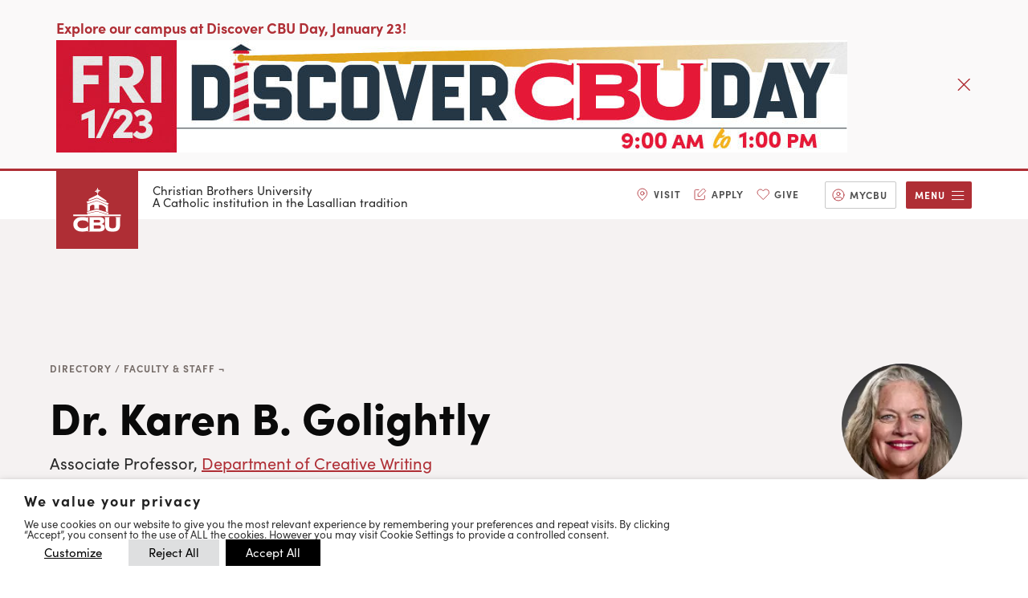

--- FILE ---
content_type: text/html; charset=UTF-8
request_url: https://www.cbu.edu/directory/faculty/karen-b-golightly/
body_size: 35620
content:
<!DOCTYPE html>
<html lang="en-US" prefix="og: https://ogp.me/ns#">
<head>
	<meta charset="UTF-8"/><script type="text/javascript">(window.NREUM||(NREUM={})).init={ajax:{deny_list:["bam.nr-data.net"]},feature_flags:["soft_nav"]};(window.NREUM||(NREUM={})).loader_config={licenseKey:"NRJS-fa0442ad017fb9e1b99",applicationID:"754553210",browserID:"769463080"};;/*! For license information please see nr-loader-rum-1.308.0.min.js.LICENSE.txt */
(()=>{var e,t,r={163:(e,t,r)=>{"use strict";r.d(t,{j:()=>E});var n=r(384),i=r(1741);var a=r(2555);r(860).K7.genericEvents;const s="experimental.resources",o="register",c=e=>{if(!e||"string"!=typeof e)return!1;try{document.createDocumentFragment().querySelector(e)}catch{return!1}return!0};var d=r(2614),u=r(944),l=r(8122);const f="[data-nr-mask]",g=e=>(0,l.a)(e,(()=>{const e={feature_flags:[],experimental:{allow_registered_children:!1,resources:!1},mask_selector:"*",block_selector:"[data-nr-block]",mask_input_options:{color:!1,date:!1,"datetime-local":!1,email:!1,month:!1,number:!1,range:!1,search:!1,tel:!1,text:!1,time:!1,url:!1,week:!1,textarea:!1,select:!1,password:!0}};return{ajax:{deny_list:void 0,block_internal:!0,enabled:!0,autoStart:!0},api:{get allow_registered_children(){return e.feature_flags.includes(o)||e.experimental.allow_registered_children},set allow_registered_children(t){e.experimental.allow_registered_children=t},duplicate_registered_data:!1},browser_consent_mode:{enabled:!1},distributed_tracing:{enabled:void 0,exclude_newrelic_header:void 0,cors_use_newrelic_header:void 0,cors_use_tracecontext_headers:void 0,allowed_origins:void 0},get feature_flags(){return e.feature_flags},set feature_flags(t){e.feature_flags=t},generic_events:{enabled:!0,autoStart:!0},harvest:{interval:30},jserrors:{enabled:!0,autoStart:!0},logging:{enabled:!0,autoStart:!0},metrics:{enabled:!0,autoStart:!0},obfuscate:void 0,page_action:{enabled:!0},page_view_event:{enabled:!0,autoStart:!0},page_view_timing:{enabled:!0,autoStart:!0},performance:{capture_marks:!1,capture_measures:!1,capture_detail:!0,resources:{get enabled(){return e.feature_flags.includes(s)||e.experimental.resources},set enabled(t){e.experimental.resources=t},asset_types:[],first_party_domains:[],ignore_newrelic:!0}},privacy:{cookies_enabled:!0},proxy:{assets:void 0,beacon:void 0},session:{expiresMs:d.wk,inactiveMs:d.BB},session_replay:{autoStart:!0,enabled:!1,preload:!1,sampling_rate:10,error_sampling_rate:100,collect_fonts:!1,inline_images:!1,fix_stylesheets:!0,mask_all_inputs:!0,get mask_text_selector(){return e.mask_selector},set mask_text_selector(t){c(t)?e.mask_selector="".concat(t,",").concat(f):""===t||null===t?e.mask_selector=f:(0,u.R)(5,t)},get block_class(){return"nr-block"},get ignore_class(){return"nr-ignore"},get mask_text_class(){return"nr-mask"},get block_selector(){return e.block_selector},set block_selector(t){c(t)?e.block_selector+=",".concat(t):""!==t&&(0,u.R)(6,t)},get mask_input_options(){return e.mask_input_options},set mask_input_options(t){t&&"object"==typeof t?e.mask_input_options={...t,password:!0}:(0,u.R)(7,t)}},session_trace:{enabled:!0,autoStart:!0},soft_navigations:{enabled:!0,autoStart:!0},spa:{enabled:!0,autoStart:!0},ssl:void 0,user_actions:{enabled:!0,elementAttributes:["id","className","tagName","type"]}}})());var p=r(6154),m=r(9324);let h=0;const v={buildEnv:m.F3,distMethod:m.Xs,version:m.xv,originTime:p.WN},b={consented:!1},y={appMetadata:{},get consented(){return this.session?.state?.consent||b.consented},set consented(e){b.consented=e},customTransaction:void 0,denyList:void 0,disabled:!1,harvester:void 0,isolatedBacklog:!1,isRecording:!1,loaderType:void 0,maxBytes:3e4,obfuscator:void 0,onerror:void 0,ptid:void 0,releaseIds:{},session:void 0,timeKeeper:void 0,registeredEntities:[],jsAttributesMetadata:{bytes:0},get harvestCount(){return++h}},_=e=>{const t=(0,l.a)(e,y),r=Object.keys(v).reduce((e,t)=>(e[t]={value:v[t],writable:!1,configurable:!0,enumerable:!0},e),{});return Object.defineProperties(t,r)};var w=r(5701);const x=e=>{const t=e.startsWith("http");e+="/",r.p=t?e:"https://"+e};var R=r(7836),k=r(3241);const A={accountID:void 0,trustKey:void 0,agentID:void 0,licenseKey:void 0,applicationID:void 0,xpid:void 0},S=e=>(0,l.a)(e,A),T=new Set;function E(e,t={},r,s){let{init:o,info:c,loader_config:d,runtime:u={},exposed:l=!0}=t;if(!c){const e=(0,n.pV)();o=e.init,c=e.info,d=e.loader_config}e.init=g(o||{}),e.loader_config=S(d||{}),c.jsAttributes??={},p.bv&&(c.jsAttributes.isWorker=!0),e.info=(0,a.D)(c);const f=e.init,m=[c.beacon,c.errorBeacon];T.has(e.agentIdentifier)||(f.proxy.assets&&(x(f.proxy.assets),m.push(f.proxy.assets)),f.proxy.beacon&&m.push(f.proxy.beacon),e.beacons=[...m],function(e){const t=(0,n.pV)();Object.getOwnPropertyNames(i.W.prototype).forEach(r=>{const n=i.W.prototype[r];if("function"!=typeof n||"constructor"===n)return;let a=t[r];e[r]&&!1!==e.exposed&&"micro-agent"!==e.runtime?.loaderType&&(t[r]=(...t)=>{const n=e[r](...t);return a?a(...t):n})})}(e),(0,n.US)("activatedFeatures",w.B)),u.denyList=[...f.ajax.deny_list||[],...f.ajax.block_internal?m:[]],u.ptid=e.agentIdentifier,u.loaderType=r,e.runtime=_(u),T.has(e.agentIdentifier)||(e.ee=R.ee.get(e.agentIdentifier),e.exposed=l,(0,k.W)({agentIdentifier:e.agentIdentifier,drained:!!w.B?.[e.agentIdentifier],type:"lifecycle",name:"initialize",feature:void 0,data:e.config})),T.add(e.agentIdentifier)}},384:(e,t,r)=>{"use strict";r.d(t,{NT:()=>s,US:()=>u,Zm:()=>o,bQ:()=>d,dV:()=>c,pV:()=>l});var n=r(6154),i=r(1863),a=r(1910);const s={beacon:"bam.nr-data.net",errorBeacon:"bam.nr-data.net"};function o(){return n.gm.NREUM||(n.gm.NREUM={}),void 0===n.gm.newrelic&&(n.gm.newrelic=n.gm.NREUM),n.gm.NREUM}function c(){let e=o();return e.o||(e.o={ST:n.gm.setTimeout,SI:n.gm.setImmediate||n.gm.setInterval,CT:n.gm.clearTimeout,XHR:n.gm.XMLHttpRequest,REQ:n.gm.Request,EV:n.gm.Event,PR:n.gm.Promise,MO:n.gm.MutationObserver,FETCH:n.gm.fetch,WS:n.gm.WebSocket},(0,a.i)(...Object.values(e.o))),e}function d(e,t){let r=o();r.initializedAgents??={},t.initializedAt={ms:(0,i.t)(),date:new Date},r.initializedAgents[e]=t}function u(e,t){o()[e]=t}function l(){return function(){let e=o();const t=e.info||{};e.info={beacon:s.beacon,errorBeacon:s.errorBeacon,...t}}(),function(){let e=o();const t=e.init||{};e.init={...t}}(),c(),function(){let e=o();const t=e.loader_config||{};e.loader_config={...t}}(),o()}},782:(e,t,r)=>{"use strict";r.d(t,{T:()=>n});const n=r(860).K7.pageViewTiming},860:(e,t,r)=>{"use strict";r.d(t,{$J:()=>u,K7:()=>c,P3:()=>d,XX:()=>i,Yy:()=>o,df:()=>a,qY:()=>n,v4:()=>s});const n="events",i="jserrors",a="browser/blobs",s="rum",o="browser/logs",c={ajax:"ajax",genericEvents:"generic_events",jserrors:i,logging:"logging",metrics:"metrics",pageAction:"page_action",pageViewEvent:"page_view_event",pageViewTiming:"page_view_timing",sessionReplay:"session_replay",sessionTrace:"session_trace",softNav:"soft_navigations",spa:"spa"},d={[c.pageViewEvent]:1,[c.pageViewTiming]:2,[c.metrics]:3,[c.jserrors]:4,[c.spa]:5,[c.ajax]:6,[c.sessionTrace]:7,[c.softNav]:8,[c.sessionReplay]:9,[c.logging]:10,[c.genericEvents]:11},u={[c.pageViewEvent]:s,[c.pageViewTiming]:n,[c.ajax]:n,[c.spa]:n,[c.softNav]:n,[c.metrics]:i,[c.jserrors]:i,[c.sessionTrace]:a,[c.sessionReplay]:a,[c.logging]:o,[c.genericEvents]:"ins"}},944:(e,t,r)=>{"use strict";r.d(t,{R:()=>i});var n=r(3241);function i(e,t){"function"==typeof console.debug&&(console.debug("New Relic Warning: https://github.com/newrelic/newrelic-browser-agent/blob/main/docs/warning-codes.md#".concat(e),t),(0,n.W)({agentIdentifier:null,drained:null,type:"data",name:"warn",feature:"warn",data:{code:e,secondary:t}}))}},1687:(e,t,r)=>{"use strict";r.d(t,{Ak:()=>d,Ze:()=>f,x3:()=>u});var n=r(3241),i=r(7836),a=r(3606),s=r(860),o=r(2646);const c={};function d(e,t){const r={staged:!1,priority:s.P3[t]||0};l(e),c[e].get(t)||c[e].set(t,r)}function u(e,t){e&&c[e]&&(c[e].get(t)&&c[e].delete(t),p(e,t,!1),c[e].size&&g(e))}function l(e){if(!e)throw new Error("agentIdentifier required");c[e]||(c[e]=new Map)}function f(e="",t="feature",r=!1){if(l(e),!e||!c[e].get(t)||r)return p(e,t);c[e].get(t).staged=!0,g(e)}function g(e){const t=Array.from(c[e]);t.every(([e,t])=>t.staged)&&(t.sort((e,t)=>e[1].priority-t[1].priority),t.forEach(([t])=>{c[e].delete(t),p(e,t)}))}function p(e,t,r=!0){const s=e?i.ee.get(e):i.ee,c=a.i.handlers;if(!s.aborted&&s.backlog&&c){if((0,n.W)({agentIdentifier:e,type:"lifecycle",name:"drain",feature:t}),r){const e=s.backlog[t],r=c[t];if(r){for(let t=0;e&&t<e.length;++t)m(e[t],r);Object.entries(r).forEach(([e,t])=>{Object.values(t||{}).forEach(t=>{t[0]?.on&&t[0]?.context()instanceof o.y&&t[0].on(e,t[1])})})}}s.isolatedBacklog||delete c[t],s.backlog[t]=null,s.emit("drain-"+t,[])}}function m(e,t){var r=e[1];Object.values(t[r]||{}).forEach(t=>{var r=e[0];if(t[0]===r){var n=t[1],i=e[3],a=e[2];n.apply(i,a)}})}},1738:(e,t,r)=>{"use strict";r.d(t,{U:()=>g,Y:()=>f});var n=r(3241),i=r(9908),a=r(1863),s=r(944),o=r(5701),c=r(3969),d=r(8362),u=r(860),l=r(4261);function f(e,t,r,a){const f=a||r;!f||f[e]&&f[e]!==d.d.prototype[e]||(f[e]=function(){(0,i.p)(c.xV,["API/"+e+"/called"],void 0,u.K7.metrics,r.ee),(0,n.W)({agentIdentifier:r.agentIdentifier,drained:!!o.B?.[r.agentIdentifier],type:"data",name:"api",feature:l.Pl+e,data:{}});try{return t.apply(this,arguments)}catch(e){(0,s.R)(23,e)}})}function g(e,t,r,n,s){const o=e.info;null===r?delete o.jsAttributes[t]:o.jsAttributes[t]=r,(s||null===r)&&(0,i.p)(l.Pl+n,[(0,a.t)(),t,r],void 0,"session",e.ee)}},1741:(e,t,r)=>{"use strict";r.d(t,{W:()=>a});var n=r(944),i=r(4261);class a{#e(e,...t){if(this[e]!==a.prototype[e])return this[e](...t);(0,n.R)(35,e)}addPageAction(e,t){return this.#e(i.hG,e,t)}register(e){return this.#e(i.eY,e)}recordCustomEvent(e,t){return this.#e(i.fF,e,t)}setPageViewName(e,t){return this.#e(i.Fw,e,t)}setCustomAttribute(e,t,r){return this.#e(i.cD,e,t,r)}noticeError(e,t){return this.#e(i.o5,e,t)}setUserId(e,t=!1){return this.#e(i.Dl,e,t)}setApplicationVersion(e){return this.#e(i.nb,e)}setErrorHandler(e){return this.#e(i.bt,e)}addRelease(e,t){return this.#e(i.k6,e,t)}log(e,t){return this.#e(i.$9,e,t)}start(){return this.#e(i.d3)}finished(e){return this.#e(i.BL,e)}recordReplay(){return this.#e(i.CH)}pauseReplay(){return this.#e(i.Tb)}addToTrace(e){return this.#e(i.U2,e)}setCurrentRouteName(e){return this.#e(i.PA,e)}interaction(e){return this.#e(i.dT,e)}wrapLogger(e,t,r){return this.#e(i.Wb,e,t,r)}measure(e,t){return this.#e(i.V1,e,t)}consent(e){return this.#e(i.Pv,e)}}},1863:(e,t,r)=>{"use strict";function n(){return Math.floor(performance.now())}r.d(t,{t:()=>n})},1910:(e,t,r)=>{"use strict";r.d(t,{i:()=>a});var n=r(944);const i=new Map;function a(...e){return e.every(e=>{if(i.has(e))return i.get(e);const t="function"==typeof e?e.toString():"",r=t.includes("[native code]"),a=t.includes("nrWrapper");return r||a||(0,n.R)(64,e?.name||t),i.set(e,r),r})}},2555:(e,t,r)=>{"use strict";r.d(t,{D:()=>o,f:()=>s});var n=r(384),i=r(8122);const a={beacon:n.NT.beacon,errorBeacon:n.NT.errorBeacon,licenseKey:void 0,applicationID:void 0,sa:void 0,queueTime:void 0,applicationTime:void 0,ttGuid:void 0,user:void 0,account:void 0,product:void 0,extra:void 0,jsAttributes:{},userAttributes:void 0,atts:void 0,transactionName:void 0,tNamePlain:void 0};function s(e){try{return!!e.licenseKey&&!!e.errorBeacon&&!!e.applicationID}catch(e){return!1}}const o=e=>(0,i.a)(e,a)},2614:(e,t,r)=>{"use strict";r.d(t,{BB:()=>s,H3:()=>n,g:()=>d,iL:()=>c,tS:()=>o,uh:()=>i,wk:()=>a});const n="NRBA",i="SESSION",a=144e5,s=18e5,o={STARTED:"session-started",PAUSE:"session-pause",RESET:"session-reset",RESUME:"session-resume",UPDATE:"session-update"},c={SAME_TAB:"same-tab",CROSS_TAB:"cross-tab"},d={OFF:0,FULL:1,ERROR:2}},2646:(e,t,r)=>{"use strict";r.d(t,{y:()=>n});class n{constructor(e){this.contextId=e}}},2843:(e,t,r)=>{"use strict";r.d(t,{G:()=>a,u:()=>i});var n=r(3878);function i(e,t=!1,r,i){(0,n.DD)("visibilitychange",function(){if(t)return void("hidden"===document.visibilityState&&e());e(document.visibilityState)},r,i)}function a(e,t,r){(0,n.sp)("pagehide",e,t,r)}},3241:(e,t,r)=>{"use strict";r.d(t,{W:()=>a});var n=r(6154);const i="newrelic";function a(e={}){try{n.gm.dispatchEvent(new CustomEvent(i,{detail:e}))}catch(e){}}},3606:(e,t,r)=>{"use strict";r.d(t,{i:()=>a});var n=r(9908);a.on=s;var i=a.handlers={};function a(e,t,r,a){s(a||n.d,i,e,t,r)}function s(e,t,r,i,a){a||(a="feature"),e||(e=n.d);var s=t[a]=t[a]||{};(s[r]=s[r]||[]).push([e,i])}},3878:(e,t,r)=>{"use strict";function n(e,t){return{capture:e,passive:!1,signal:t}}function i(e,t,r=!1,i){window.addEventListener(e,t,n(r,i))}function a(e,t,r=!1,i){document.addEventListener(e,t,n(r,i))}r.d(t,{DD:()=>a,jT:()=>n,sp:()=>i})},3969:(e,t,r)=>{"use strict";r.d(t,{TZ:()=>n,XG:()=>o,rs:()=>i,xV:()=>s,z_:()=>a});const n=r(860).K7.metrics,i="sm",a="cm",s="storeSupportabilityMetrics",o="storeEventMetrics"},4234:(e,t,r)=>{"use strict";r.d(t,{W:()=>a});var n=r(7836),i=r(1687);class a{constructor(e,t){this.agentIdentifier=e,this.ee=n.ee.get(e),this.featureName=t,this.blocked=!1}deregisterDrain(){(0,i.x3)(this.agentIdentifier,this.featureName)}}},4261:(e,t,r)=>{"use strict";r.d(t,{$9:()=>d,BL:()=>o,CH:()=>g,Dl:()=>_,Fw:()=>y,PA:()=>h,Pl:()=>n,Pv:()=>k,Tb:()=>l,U2:()=>a,V1:()=>R,Wb:()=>x,bt:()=>b,cD:()=>v,d3:()=>w,dT:()=>c,eY:()=>p,fF:()=>f,hG:()=>i,k6:()=>s,nb:()=>m,o5:()=>u});const n="api-",i="addPageAction",a="addToTrace",s="addRelease",o="finished",c="interaction",d="log",u="noticeError",l="pauseReplay",f="recordCustomEvent",g="recordReplay",p="register",m="setApplicationVersion",h="setCurrentRouteName",v="setCustomAttribute",b="setErrorHandler",y="setPageViewName",_="setUserId",w="start",x="wrapLogger",R="measure",k="consent"},5289:(e,t,r)=>{"use strict";r.d(t,{GG:()=>s,Qr:()=>c,sB:()=>o});var n=r(3878),i=r(6389);function a(){return"undefined"==typeof document||"complete"===document.readyState}function s(e,t){if(a())return e();const r=(0,i.J)(e),s=setInterval(()=>{a()&&(clearInterval(s),r())},500);(0,n.sp)("load",r,t)}function o(e){if(a())return e();(0,n.DD)("DOMContentLoaded",e)}function c(e){if(a())return e();(0,n.sp)("popstate",e)}},5607:(e,t,r)=>{"use strict";r.d(t,{W:()=>n});const n=(0,r(9566).bz)()},5701:(e,t,r)=>{"use strict";r.d(t,{B:()=>a,t:()=>s});var n=r(3241);const i=new Set,a={};function s(e,t){const r=t.agentIdentifier;a[r]??={},e&&"object"==typeof e&&(i.has(r)||(t.ee.emit("rumresp",[e]),a[r]=e,i.add(r),(0,n.W)({agentIdentifier:r,loaded:!0,drained:!0,type:"lifecycle",name:"load",feature:void 0,data:e})))}},6154:(e,t,r)=>{"use strict";r.d(t,{OF:()=>c,RI:()=>i,WN:()=>u,bv:()=>a,eN:()=>l,gm:()=>s,mw:()=>o,sb:()=>d});var n=r(1863);const i="undefined"!=typeof window&&!!window.document,a="undefined"!=typeof WorkerGlobalScope&&("undefined"!=typeof self&&self instanceof WorkerGlobalScope&&self.navigator instanceof WorkerNavigator||"undefined"!=typeof globalThis&&globalThis instanceof WorkerGlobalScope&&globalThis.navigator instanceof WorkerNavigator),s=i?window:"undefined"!=typeof WorkerGlobalScope&&("undefined"!=typeof self&&self instanceof WorkerGlobalScope&&self||"undefined"!=typeof globalThis&&globalThis instanceof WorkerGlobalScope&&globalThis),o=Boolean("hidden"===s?.document?.visibilityState),c=/iPad|iPhone|iPod/.test(s.navigator?.userAgent),d=c&&"undefined"==typeof SharedWorker,u=((()=>{const e=s.navigator?.userAgent?.match(/Firefox[/\s](\d+\.\d+)/);Array.isArray(e)&&e.length>=2&&e[1]})(),Date.now()-(0,n.t)()),l=()=>"undefined"!=typeof PerformanceNavigationTiming&&s?.performance?.getEntriesByType("navigation")?.[0]?.responseStart},6389:(e,t,r)=>{"use strict";function n(e,t=500,r={}){const n=r?.leading||!1;let i;return(...r)=>{n&&void 0===i&&(e.apply(this,r),i=setTimeout(()=>{i=clearTimeout(i)},t)),n||(clearTimeout(i),i=setTimeout(()=>{e.apply(this,r)},t))}}function i(e){let t=!1;return(...r)=>{t||(t=!0,e.apply(this,r))}}r.d(t,{J:()=>i,s:()=>n})},6630:(e,t,r)=>{"use strict";r.d(t,{T:()=>n});const n=r(860).K7.pageViewEvent},7699:(e,t,r)=>{"use strict";r.d(t,{It:()=>a,KC:()=>o,No:()=>i,qh:()=>s});var n=r(860);const i=16e3,a=1e6,s="SESSION_ERROR",o={[n.K7.logging]:!0,[n.K7.genericEvents]:!1,[n.K7.jserrors]:!1,[n.K7.ajax]:!1}},7836:(e,t,r)=>{"use strict";r.d(t,{P:()=>o,ee:()=>c});var n=r(384),i=r(8990),a=r(2646),s=r(5607);const o="nr@context:".concat(s.W),c=function e(t,r){var n={},s={},u={},l=!1;try{l=16===r.length&&d.initializedAgents?.[r]?.runtime.isolatedBacklog}catch(e){}var f={on:p,addEventListener:p,removeEventListener:function(e,t){var r=n[e];if(!r)return;for(var i=0;i<r.length;i++)r[i]===t&&r.splice(i,1)},emit:function(e,r,n,i,a){!1!==a&&(a=!0);if(c.aborted&&!i)return;t&&a&&t.emit(e,r,n);var o=g(n);m(e).forEach(e=>{e.apply(o,r)});var d=v()[s[e]];d&&d.push([f,e,r,o]);return o},get:h,listeners:m,context:g,buffer:function(e,t){const r=v();if(t=t||"feature",f.aborted)return;Object.entries(e||{}).forEach(([e,n])=>{s[n]=t,t in r||(r[t]=[])})},abort:function(){f._aborted=!0,Object.keys(f.backlog).forEach(e=>{delete f.backlog[e]})},isBuffering:function(e){return!!v()[s[e]]},debugId:r,backlog:l?{}:t&&"object"==typeof t.backlog?t.backlog:{},isolatedBacklog:l};return Object.defineProperty(f,"aborted",{get:()=>{let e=f._aborted||!1;return e||(t&&(e=t.aborted),e)}}),f;function g(e){return e&&e instanceof a.y?e:e?(0,i.I)(e,o,()=>new a.y(o)):new a.y(o)}function p(e,t){n[e]=m(e).concat(t)}function m(e){return n[e]||[]}function h(t){return u[t]=u[t]||e(f,t)}function v(){return f.backlog}}(void 0,"globalEE"),d=(0,n.Zm)();d.ee||(d.ee=c)},8122:(e,t,r)=>{"use strict";r.d(t,{a:()=>i});var n=r(944);function i(e,t){try{if(!e||"object"!=typeof e)return(0,n.R)(3);if(!t||"object"!=typeof t)return(0,n.R)(4);const r=Object.create(Object.getPrototypeOf(t),Object.getOwnPropertyDescriptors(t)),a=0===Object.keys(r).length?e:r;for(let s in a)if(void 0!==e[s])try{if(null===e[s]){r[s]=null;continue}Array.isArray(e[s])&&Array.isArray(t[s])?r[s]=Array.from(new Set([...e[s],...t[s]])):"object"==typeof e[s]&&"object"==typeof t[s]?r[s]=i(e[s],t[s]):r[s]=e[s]}catch(e){r[s]||(0,n.R)(1,e)}return r}catch(e){(0,n.R)(2,e)}}},8362:(e,t,r)=>{"use strict";r.d(t,{d:()=>a});var n=r(9566),i=r(1741);class a extends i.W{agentIdentifier=(0,n.LA)(16)}},8374:(e,t,r)=>{r.nc=(()=>{try{return document?.currentScript?.nonce}catch(e){}return""})()},8990:(e,t,r)=>{"use strict";r.d(t,{I:()=>i});var n=Object.prototype.hasOwnProperty;function i(e,t,r){if(n.call(e,t))return e[t];var i=r();if(Object.defineProperty&&Object.keys)try{return Object.defineProperty(e,t,{value:i,writable:!0,enumerable:!1}),i}catch(e){}return e[t]=i,i}},9324:(e,t,r)=>{"use strict";r.d(t,{F3:()=>i,Xs:()=>a,xv:()=>n});const n="1.308.0",i="PROD",a="CDN"},9566:(e,t,r)=>{"use strict";r.d(t,{LA:()=>o,bz:()=>s});var n=r(6154);const i="xxxxxxxx-xxxx-4xxx-yxxx-xxxxxxxxxxxx";function a(e,t){return e?15&e[t]:16*Math.random()|0}function s(){const e=n.gm?.crypto||n.gm?.msCrypto;let t,r=0;return e&&e.getRandomValues&&(t=e.getRandomValues(new Uint8Array(30))),i.split("").map(e=>"x"===e?a(t,r++).toString(16):"y"===e?(3&a()|8).toString(16):e).join("")}function o(e){const t=n.gm?.crypto||n.gm?.msCrypto;let r,i=0;t&&t.getRandomValues&&(r=t.getRandomValues(new Uint8Array(e)));const s=[];for(var o=0;o<e;o++)s.push(a(r,i++).toString(16));return s.join("")}},9908:(e,t,r)=>{"use strict";r.d(t,{d:()=>n,p:()=>i});var n=r(7836).ee.get("handle");function i(e,t,r,i,a){a?(a.buffer([e],i),a.emit(e,t,r)):(n.buffer([e],i),n.emit(e,t,r))}}},n={};function i(e){var t=n[e];if(void 0!==t)return t.exports;var a=n[e]={exports:{}};return r[e](a,a.exports,i),a.exports}i.m=r,i.d=(e,t)=>{for(var r in t)i.o(t,r)&&!i.o(e,r)&&Object.defineProperty(e,r,{enumerable:!0,get:t[r]})},i.f={},i.e=e=>Promise.all(Object.keys(i.f).reduce((t,r)=>(i.f[r](e,t),t),[])),i.u=e=>"nr-rum-1.308.0.min.js",i.o=(e,t)=>Object.prototype.hasOwnProperty.call(e,t),e={},t="NRBA-1.308.0.PROD:",i.l=(r,n,a,s)=>{if(e[r])e[r].push(n);else{var o,c;if(void 0!==a)for(var d=document.getElementsByTagName("script"),u=0;u<d.length;u++){var l=d[u];if(l.getAttribute("src")==r||l.getAttribute("data-webpack")==t+a){o=l;break}}if(!o){c=!0;var f={296:"sha512-+MIMDsOcckGXa1EdWHqFNv7P+JUkd5kQwCBr3KE6uCvnsBNUrdSt4a/3/L4j4TxtnaMNjHpza2/erNQbpacJQA=="};(o=document.createElement("script")).charset="utf-8",i.nc&&o.setAttribute("nonce",i.nc),o.setAttribute("data-webpack",t+a),o.src=r,0!==o.src.indexOf(window.location.origin+"/")&&(o.crossOrigin="anonymous"),f[s]&&(o.integrity=f[s])}e[r]=[n];var g=(t,n)=>{o.onerror=o.onload=null,clearTimeout(p);var i=e[r];if(delete e[r],o.parentNode&&o.parentNode.removeChild(o),i&&i.forEach(e=>e(n)),t)return t(n)},p=setTimeout(g.bind(null,void 0,{type:"timeout",target:o}),12e4);o.onerror=g.bind(null,o.onerror),o.onload=g.bind(null,o.onload),c&&document.head.appendChild(o)}},i.r=e=>{"undefined"!=typeof Symbol&&Symbol.toStringTag&&Object.defineProperty(e,Symbol.toStringTag,{value:"Module"}),Object.defineProperty(e,"__esModule",{value:!0})},i.p="https://js-agent.newrelic.com/",(()=>{var e={374:0,840:0};i.f.j=(t,r)=>{var n=i.o(e,t)?e[t]:void 0;if(0!==n)if(n)r.push(n[2]);else{var a=new Promise((r,i)=>n=e[t]=[r,i]);r.push(n[2]=a);var s=i.p+i.u(t),o=new Error;i.l(s,r=>{if(i.o(e,t)&&(0!==(n=e[t])&&(e[t]=void 0),n)){var a=r&&("load"===r.type?"missing":r.type),s=r&&r.target&&r.target.src;o.message="Loading chunk "+t+" failed: ("+a+": "+s+")",o.name="ChunkLoadError",o.type=a,o.request=s,n[1](o)}},"chunk-"+t,t)}};var t=(t,r)=>{var n,a,[s,o,c]=r,d=0;if(s.some(t=>0!==e[t])){for(n in o)i.o(o,n)&&(i.m[n]=o[n]);if(c)c(i)}for(t&&t(r);d<s.length;d++)a=s[d],i.o(e,a)&&e[a]&&e[a][0](),e[a]=0},r=self["webpackChunk:NRBA-1.308.0.PROD"]=self["webpackChunk:NRBA-1.308.0.PROD"]||[];r.forEach(t.bind(null,0)),r.push=t.bind(null,r.push.bind(r))})(),(()=>{"use strict";i(8374);var e=i(8362),t=i(860);const r=Object.values(t.K7);var n=i(163);var a=i(9908),s=i(1863),o=i(4261),c=i(1738);var d=i(1687),u=i(4234),l=i(5289),f=i(6154),g=i(944),p=i(384);const m=e=>f.RI&&!0===e?.privacy.cookies_enabled;function h(e){return!!(0,p.dV)().o.MO&&m(e)&&!0===e?.session_trace.enabled}var v=i(6389),b=i(7699);class y extends u.W{constructor(e,t){super(e.agentIdentifier,t),this.agentRef=e,this.abortHandler=void 0,this.featAggregate=void 0,this.loadedSuccessfully=void 0,this.onAggregateImported=new Promise(e=>{this.loadedSuccessfully=e}),this.deferred=Promise.resolve(),!1===e.init[this.featureName].autoStart?this.deferred=new Promise((t,r)=>{this.ee.on("manual-start-all",(0,v.J)(()=>{(0,d.Ak)(e.agentIdentifier,this.featureName),t()}))}):(0,d.Ak)(e.agentIdentifier,t)}importAggregator(e,t,r={}){if(this.featAggregate)return;const n=async()=>{let n;await this.deferred;try{if(m(e.init)){const{setupAgentSession:t}=await i.e(296).then(i.bind(i,3305));n=t(e)}}catch(e){(0,g.R)(20,e),this.ee.emit("internal-error",[e]),(0,a.p)(b.qh,[e],void 0,this.featureName,this.ee)}try{if(!this.#t(this.featureName,n,e.init))return(0,d.Ze)(this.agentIdentifier,this.featureName),void this.loadedSuccessfully(!1);const{Aggregate:i}=await t();this.featAggregate=new i(e,r),e.runtime.harvester.initializedAggregates.push(this.featAggregate),this.loadedSuccessfully(!0)}catch(e){(0,g.R)(34,e),this.abortHandler?.(),(0,d.Ze)(this.agentIdentifier,this.featureName,!0),this.loadedSuccessfully(!1),this.ee&&this.ee.abort()}};f.RI?(0,l.GG)(()=>n(),!0):n()}#t(e,r,n){if(this.blocked)return!1;switch(e){case t.K7.sessionReplay:return h(n)&&!!r;case t.K7.sessionTrace:return!!r;default:return!0}}}var _=i(6630),w=i(2614),x=i(3241);class R extends y{static featureName=_.T;constructor(e){var t;super(e,_.T),this.setupInspectionEvents(e.agentIdentifier),t=e,(0,c.Y)(o.Fw,function(e,r){"string"==typeof e&&("/"!==e.charAt(0)&&(e="/"+e),t.runtime.customTransaction=(r||"http://custom.transaction")+e,(0,a.p)(o.Pl+o.Fw,[(0,s.t)()],void 0,void 0,t.ee))},t),this.importAggregator(e,()=>i.e(296).then(i.bind(i,3943)))}setupInspectionEvents(e){const t=(t,r)=>{t&&(0,x.W)({agentIdentifier:e,timeStamp:t.timeStamp,loaded:"complete"===t.target.readyState,type:"window",name:r,data:t.target.location+""})};(0,l.sB)(e=>{t(e,"DOMContentLoaded")}),(0,l.GG)(e=>{t(e,"load")}),(0,l.Qr)(e=>{t(e,"navigate")}),this.ee.on(w.tS.UPDATE,(t,r)=>{(0,x.W)({agentIdentifier:e,type:"lifecycle",name:"session",data:r})})}}class k extends e.d{constructor(e){var t;(super(),f.gm)?(this.features={},(0,p.bQ)(this.agentIdentifier,this),this.desiredFeatures=new Set(e.features||[]),this.desiredFeatures.add(R),(0,n.j)(this,e,e.loaderType||"agent"),t=this,(0,c.Y)(o.cD,function(e,r,n=!1){if("string"==typeof e){if(["string","number","boolean"].includes(typeof r)||null===r)return(0,c.U)(t,e,r,o.cD,n);(0,g.R)(40,typeof r)}else(0,g.R)(39,typeof e)},t),function(e){(0,c.Y)(o.Dl,function(t,r=!1){if("string"!=typeof t&&null!==t)return void(0,g.R)(41,typeof t);const n=e.info.jsAttributes["enduser.id"];r&&null!=n&&n!==t?(0,a.p)(o.Pl+"setUserIdAndResetSession",[t],void 0,"session",e.ee):(0,c.U)(e,"enduser.id",t,o.Dl,!0)},e)}(this),function(e){(0,c.Y)(o.nb,function(t){if("string"==typeof t||null===t)return(0,c.U)(e,"application.version",t,o.nb,!1);(0,g.R)(42,typeof t)},e)}(this),function(e){(0,c.Y)(o.d3,function(){e.ee.emit("manual-start-all")},e)}(this),function(e){(0,c.Y)(o.Pv,function(t=!0){if("boolean"==typeof t){if((0,a.p)(o.Pl+o.Pv,[t],void 0,"session",e.ee),e.runtime.consented=t,t){const t=e.features.page_view_event;t.onAggregateImported.then(e=>{const r=t.featAggregate;e&&!r.sentRum&&r.sendRum()})}}else(0,g.R)(65,typeof t)},e)}(this),this.run()):(0,g.R)(21)}get config(){return{info:this.info,init:this.init,loader_config:this.loader_config,runtime:this.runtime}}get api(){return this}run(){try{const e=function(e){const t={};return r.forEach(r=>{t[r]=!!e[r]?.enabled}),t}(this.init),n=[...this.desiredFeatures];n.sort((e,r)=>t.P3[e.featureName]-t.P3[r.featureName]),n.forEach(r=>{if(!e[r.featureName]&&r.featureName!==t.K7.pageViewEvent)return;if(r.featureName===t.K7.spa)return void(0,g.R)(67);const n=function(e){switch(e){case t.K7.ajax:return[t.K7.jserrors];case t.K7.sessionTrace:return[t.K7.ajax,t.K7.pageViewEvent];case t.K7.sessionReplay:return[t.K7.sessionTrace];case t.K7.pageViewTiming:return[t.K7.pageViewEvent];default:return[]}}(r.featureName).filter(e=>!(e in this.features));n.length>0&&(0,g.R)(36,{targetFeature:r.featureName,missingDependencies:n}),this.features[r.featureName]=new r(this)})}catch(e){(0,g.R)(22,e);for(const e in this.features)this.features[e].abortHandler?.();const t=(0,p.Zm)();delete t.initializedAgents[this.agentIdentifier]?.features,delete this.sharedAggregator;return t.ee.get(this.agentIdentifier).abort(),!1}}}var A=i(2843),S=i(782);class T extends y{static featureName=S.T;constructor(e){super(e,S.T),f.RI&&((0,A.u)(()=>(0,a.p)("docHidden",[(0,s.t)()],void 0,S.T,this.ee),!0),(0,A.G)(()=>(0,a.p)("winPagehide",[(0,s.t)()],void 0,S.T,this.ee)),this.importAggregator(e,()=>i.e(296).then(i.bind(i,2117))))}}var E=i(3969);class I extends y{static featureName=E.TZ;constructor(e){super(e,E.TZ),f.RI&&document.addEventListener("securitypolicyviolation",e=>{(0,a.p)(E.xV,["Generic/CSPViolation/Detected"],void 0,this.featureName,this.ee)}),this.importAggregator(e,()=>i.e(296).then(i.bind(i,9623)))}}new k({features:[R,T,I],loaderType:"lite"})})()})();</script>
	<meta name="viewport" content="width=device-width, initial-scale=1.0, maximum-scale=2.0,user-scalable=yes"/>
	<link rel="dns-prefetch" href="//fonts.googleapis.com">
	<link rel="preconnect" href="https://fonts.gstatic.com/" crossorigin>
	<link rel="preconnect" href="https://www.google-analytics.com" crossorigin>
	<link rel="preconnect" href="//www.googletagmanager.com" crossorigin>
	<link rel="preconnect" href="https://use.typekit.net" crossorigin>
	<style>
		html {
			margin: 0 !important;
		}

		body.wp-admin-bar-active {
			margin-top: 0 !important;
		}

		.js .js-hide {
			display: none;
		}
	</style>
		<style>img:is([sizes="auto" i], [sizes^="auto," i]) { contain-intrinsic-size: 3000px 1500px }</style>
	
<!-- Google Tag Manager for WordPress by gtm4wp.com -->
<script data-cfasync="false" data-pagespeed-no-defer>
	var gtm4wp_datalayer_name = "dataLayer";
	var dataLayer = dataLayer || [];
</script>
<!-- End Google Tag Manager for WordPress by gtm4wp.com -->
<!-- Search Engine Optimization by Rank Math - https://rankmath.com/ -->
<title>Dr. Karen B. Golightly - Christian Brothers University</title>
<meta name="robots" content="follow, index, max-snippet:-1, max-video-preview:-1, max-image-preview:large"/>
<link rel="canonical" href="https://www.cbu.edu/directory/faculty/karen-b-golightly/" />
<meta property="og:locale" content="en_US" />
<meta property="og:type" content="article" />
<meta property="og:title" content="Dr. Karen B. Golightly - Christian Brothers University" />
<meta property="og:url" content="https://www.cbu.edu/directory/faculty/karen-b-golightly/" />
<meta property="og:site_name" content="Christian Brothers University" />
<meta property="og:updated_time" content="2025-11-05T15:54:52-06:00" />
<meta name="twitter:card" content="summary_large_image" />
<meta name="twitter:title" content="Dr. Karen B. Golightly - Christian Brothers University" />
<!-- /Rank Math WordPress SEO plugin -->

<link rel='dns-prefetch' href='//www.cbu.edu' />
<link rel='dns-prefetch' href='//res.cloudinary.com' />
<link rel='preconnect' href='https://res.cloudinary.com' />
<link rel="alternate" type="application/rss+xml" title="Christian Brothers University &raquo; Feed" href="https://www.cbu.edu/feed/" />
<link rel="alternate" type="application/rss+xml" title="Christian Brothers University &raquo; Comments Feed" href="https://www.cbu.edu/comments/feed/" />
<link rel="alternate" type="text/calendar" title="Christian Brothers University &raquo; iCal Feed" href="https://www.cbu.edu/events/?ical=1" />
<link rel='stylesheet' id='tribe-events-pro-mini-calendar-block-styles-css' href='https://www.cbu.edu/wp-content/plugins/events-calendar-pro/build/css/tribe-events-pro-mini-calendar-block.css?ver=7.7.4' type='text/css' media='all' />
<style id='wp-emoji-styles-inline-css' type='text/css'>

	img.wp-smiley, img.emoji {
		display: inline !important;
		border: none !important;
		box-shadow: none !important;
		height: 1em !important;
		width: 1em !important;
		margin: 0 0.07em !important;
		vertical-align: -0.1em !important;
		background: none !important;
		padding: 0 !important;
	}
</style>
<link rel='stylesheet' id='wp-block-library-css' href='https://www.cbu.edu/wp-includes/css/dist/block-library/style.min.css?ver=6.8.2' type='text/css' media='all' />
<style id='wp-block-library-theme-inline-css' type='text/css'>
.wp-block-audio :where(figcaption){color:#555;font-size:13px;text-align:center}.is-dark-theme .wp-block-audio :where(figcaption){color:#ffffffa6}.wp-block-audio{margin:0 0 1em}.wp-block-code{border:1px solid #ccc;border-radius:4px;font-family:Menlo,Consolas,monaco,monospace;padding:.8em 1em}.wp-block-embed :where(figcaption){color:#555;font-size:13px;text-align:center}.is-dark-theme .wp-block-embed :where(figcaption){color:#ffffffa6}.wp-block-embed{margin:0 0 1em}.blocks-gallery-caption{color:#555;font-size:13px;text-align:center}.is-dark-theme .blocks-gallery-caption{color:#ffffffa6}:root :where(.wp-block-image figcaption){color:#555;font-size:13px;text-align:center}.is-dark-theme :root :where(.wp-block-image figcaption){color:#ffffffa6}.wp-block-image{margin:0 0 1em}.wp-block-pullquote{border-bottom:4px solid;border-top:4px solid;color:currentColor;margin-bottom:1.75em}.wp-block-pullquote cite,.wp-block-pullquote footer,.wp-block-pullquote__citation{color:currentColor;font-size:.8125em;font-style:normal;text-transform:uppercase}.wp-block-quote{border-left:.25em solid;margin:0 0 1.75em;padding-left:1em}.wp-block-quote cite,.wp-block-quote footer{color:currentColor;font-size:.8125em;font-style:normal;position:relative}.wp-block-quote:where(.has-text-align-right){border-left:none;border-right:.25em solid;padding-left:0;padding-right:1em}.wp-block-quote:where(.has-text-align-center){border:none;padding-left:0}.wp-block-quote.is-large,.wp-block-quote.is-style-large,.wp-block-quote:where(.is-style-plain){border:none}.wp-block-search .wp-block-search__label{font-weight:700}.wp-block-search__button{border:1px solid #ccc;padding:.375em .625em}:where(.wp-block-group.has-background){padding:1.25em 2.375em}.wp-block-separator.has-css-opacity{opacity:.4}.wp-block-separator{border:none;border-bottom:2px solid;margin-left:auto;margin-right:auto}.wp-block-separator.has-alpha-channel-opacity{opacity:1}.wp-block-separator:not(.is-style-wide):not(.is-style-dots){width:100px}.wp-block-separator.has-background:not(.is-style-dots){border-bottom:none;height:1px}.wp-block-separator.has-background:not(.is-style-wide):not(.is-style-dots){height:2px}.wp-block-table{margin:0 0 1em}.wp-block-table td,.wp-block-table th{word-break:normal}.wp-block-table :where(figcaption){color:#555;font-size:13px;text-align:center}.is-dark-theme .wp-block-table :where(figcaption){color:#ffffffa6}.wp-block-video :where(figcaption){color:#555;font-size:13px;text-align:center}.is-dark-theme .wp-block-video :where(figcaption){color:#ffffffa6}.wp-block-video{margin:0 0 1em}:root :where(.wp-block-template-part.has-background){margin-bottom:0;margin-top:0;padding:1.25em 2.375em}
</style>
<style id='classic-theme-styles-inline-css' type='text/css'>
/*! This file is auto-generated */
.wp-block-button__link{color:#fff;background-color:#32373c;border-radius:9999px;box-shadow:none;text-decoration:none;padding:calc(.667em + 2px) calc(1.333em + 2px);font-size:1.125em}.wp-block-file__button{background:#32373c;color:#fff;text-decoration:none}
</style>
<style id='safe-svg-svg-icon-style-inline-css' type='text/css'>
.safe-svg-cover{text-align:center}.safe-svg-cover .safe-svg-inside{display:inline-block;max-width:100%}.safe-svg-cover svg{fill:currentColor;height:100%;max-height:100%;max-width:100%;width:100%}

</style>
<style id='global-styles-inline-css' type='text/css'>
:root{--wp--preset--aspect-ratio--square: 1;--wp--preset--aspect-ratio--4-3: 4/3;--wp--preset--aspect-ratio--3-4: 3/4;--wp--preset--aspect-ratio--3-2: 3/2;--wp--preset--aspect-ratio--2-3: 2/3;--wp--preset--aspect-ratio--16-9: 16/9;--wp--preset--aspect-ratio--9-16: 9/16;--wp--preset--gradient--vivid-cyan-blue-to-vivid-purple: linear-gradient(135deg,rgba(6,147,227,1) 0%,rgb(155,81,224) 100%);--wp--preset--gradient--light-green-cyan-to-vivid-green-cyan: linear-gradient(135deg,rgb(122,220,180) 0%,rgb(0,208,130) 100%);--wp--preset--gradient--luminous-vivid-amber-to-luminous-vivid-orange: linear-gradient(135deg,rgba(252,185,0,1) 0%,rgba(255,105,0,1) 100%);--wp--preset--gradient--luminous-vivid-orange-to-vivid-red: linear-gradient(135deg,rgba(255,105,0,1) 0%,rgb(207,46,46) 100%);--wp--preset--gradient--very-light-gray-to-cyan-bluish-gray: linear-gradient(135deg,rgb(238,238,238) 0%,rgb(169,184,195) 100%);--wp--preset--gradient--cool-to-warm-spectrum: linear-gradient(135deg,rgb(74,234,220) 0%,rgb(151,120,209) 20%,rgb(207,42,186) 40%,rgb(238,44,130) 60%,rgb(251,105,98) 80%,rgb(254,248,76) 100%);--wp--preset--gradient--blush-light-purple: linear-gradient(135deg,rgb(255,206,236) 0%,rgb(152,150,240) 100%);--wp--preset--gradient--blush-bordeaux: linear-gradient(135deg,rgb(254,205,165) 0%,rgb(254,45,45) 50%,rgb(107,0,62) 100%);--wp--preset--gradient--luminous-dusk: linear-gradient(135deg,rgb(255,203,112) 0%,rgb(199,81,192) 50%,rgb(65,88,208) 100%);--wp--preset--gradient--pale-ocean: linear-gradient(135deg,rgb(255,245,203) 0%,rgb(182,227,212) 50%,rgb(51,167,181) 100%);--wp--preset--gradient--electric-grass: linear-gradient(135deg,rgb(202,248,128) 0%,rgb(113,206,126) 100%);--wp--preset--gradient--midnight: linear-gradient(135deg,rgb(2,3,129) 0%,rgb(40,116,252) 100%);--wp--preset--font-size--small: 13px;--wp--preset--font-size--medium: 20px;--wp--preset--font-size--large: 36px;--wp--preset--font-size--x-large: 42px;--wp--preset--spacing--20: 0.44rem;--wp--preset--spacing--30: 0.67rem;--wp--preset--spacing--40: 1rem;--wp--preset--spacing--50: 1.5rem;--wp--preset--spacing--60: 2.25rem;--wp--preset--spacing--70: 3.38rem;--wp--preset--spacing--80: 5.06rem;--wp--preset--shadow--natural: 6px 6px 9px rgba(0, 0, 0, 0.2);--wp--preset--shadow--deep: 12px 12px 50px rgba(0, 0, 0, 0.4);--wp--preset--shadow--sharp: 6px 6px 0px rgba(0, 0, 0, 0.2);--wp--preset--shadow--outlined: 6px 6px 0px -3px rgba(255, 255, 255, 1), 6px 6px rgba(0, 0, 0, 1);--wp--preset--shadow--crisp: 6px 6px 0px rgba(0, 0, 0, 1);}:where(.is-layout-flex){gap: 0.5em;}:where(.is-layout-grid){gap: 0.5em;}body .is-layout-flex{display: flex;}.is-layout-flex{flex-wrap: wrap;align-items: center;}.is-layout-flex > :is(*, div){margin: 0;}body .is-layout-grid{display: grid;}.is-layout-grid > :is(*, div){margin: 0;}:where(.wp-block-columns.is-layout-flex){gap: 2em;}:where(.wp-block-columns.is-layout-grid){gap: 2em;}:where(.wp-block-post-template.is-layout-flex){gap: 1.25em;}:where(.wp-block-post-template.is-layout-grid){gap: 1.25em;}.has-vivid-cyan-blue-to-vivid-purple-gradient-background{background: var(--wp--preset--gradient--vivid-cyan-blue-to-vivid-purple) !important;}.has-light-green-cyan-to-vivid-green-cyan-gradient-background{background: var(--wp--preset--gradient--light-green-cyan-to-vivid-green-cyan) !important;}.has-luminous-vivid-amber-to-luminous-vivid-orange-gradient-background{background: var(--wp--preset--gradient--luminous-vivid-amber-to-luminous-vivid-orange) !important;}.has-luminous-vivid-orange-to-vivid-red-gradient-background{background: var(--wp--preset--gradient--luminous-vivid-orange-to-vivid-red) !important;}.has-very-light-gray-to-cyan-bluish-gray-gradient-background{background: var(--wp--preset--gradient--very-light-gray-to-cyan-bluish-gray) !important;}.has-cool-to-warm-spectrum-gradient-background{background: var(--wp--preset--gradient--cool-to-warm-spectrum) !important;}.has-blush-light-purple-gradient-background{background: var(--wp--preset--gradient--blush-light-purple) !important;}.has-blush-bordeaux-gradient-background{background: var(--wp--preset--gradient--blush-bordeaux) !important;}.has-luminous-dusk-gradient-background{background: var(--wp--preset--gradient--luminous-dusk) !important;}.has-pale-ocean-gradient-background{background: var(--wp--preset--gradient--pale-ocean) !important;}.has-electric-grass-gradient-background{background: var(--wp--preset--gradient--electric-grass) !important;}.has-midnight-gradient-background{background: var(--wp--preset--gradient--midnight) !important;}.has-small-font-size{font-size: var(--wp--preset--font-size--small) !important;}.has-medium-font-size{font-size: var(--wp--preset--font-size--medium) !important;}.has-large-font-size{font-size: var(--wp--preset--font-size--large) !important;}.has-x-large-font-size{font-size: var(--wp--preset--font-size--x-large) !important;}
:where(.wp-block-post-template.is-layout-flex){gap: 1.25em;}:where(.wp-block-post-template.is-layout-grid){gap: 1.25em;}
:where(.wp-block-columns.is-layout-flex){gap: 2em;}:where(.wp-block-columns.is-layout-grid){gap: 2em;}
:root :where(.wp-block-pullquote){font-size: 1.5em;line-height: 1.6;}
</style>
<link rel='stylesheet' id='cookie-law-info-css' href='https://www.cbu.edu/wp-content/plugins/webtoffee-gdpr-cookie-consent/public/css/cookie-law-info-public.css?ver=2.5.3' type='text/css' media='all' />
<link rel='stylesheet' id='cookie-law-info-gdpr-css' href='https://www.cbu.edu/wp-content/plugins/webtoffee-gdpr-cookie-consent/public/css/cookie-law-info-gdpr.css?ver=2.5.3' type='text/css' media='all' />
<style id='cookie-law-info-gdpr-inline-css' type='text/css'>
.cli-modal-content, .cli-tab-content { background-color: #ffffff; }.cli-privacy-content-text, .cli-modal .cli-modal-dialog, .cli-tab-container p, a.cli-privacy-readmore { color: #000000; }.cli-tab-header { background-color: #f2f2f2; }.cli-tab-header, .cli-tab-header a.cli-nav-link,span.cli-necessary-caption,.cli-switch .cli-slider:after { color: #000000; }.cli-switch .cli-slider:before { background-color: #ffffff; }.cli-switch input:checked + .cli-slider:before { background-color: #ffffff; }.cli-switch .cli-slider { background-color: #e3e1e8; }.cli-switch input:checked + .cli-slider { background-color: #28a745; }.cli-modal-close svg { fill: #000000; }.cli-tab-footer .wt-cli-privacy-accept-all-btn { background-color: #00acad; color: #ffffff}.cli-tab-footer .wt-cli-privacy-accept-btn { background-color: #00acad; color: #ffffff}.cli-tab-header a:before{ border-right: 1px solid #000000; border-bottom: 1px solid #000000; }
</style>
<link rel='stylesheet' id='cbu-style-css' href='https://www.cbu.edu/wp-content/themes/cbu/css/style.css?ver=1.1.0' type='text/css' media='all' />
<link rel='stylesheet' id='cbu-events-styles-css' href='https://www.cbu.edu/wp-content/themes/cbu/css/events-styles.css?ver=1.1.0' type='text/css' media='all' />
<link rel='stylesheet' id='cbu-css' href='https://www.cbu.edu/wp-content/themes/cbu/style.css?ver=6.8.2' type='text/css' media='all' />
<link rel='stylesheet' id='tablepress-default-css' href='https://www.cbu.edu/wp-content/plugins/tablepress/css/build/default.css?ver=3.2.1' type='text/css' media='all' />
<script type="text/javascript">
/* <![CDATA[ */
var CLDLB = {"image_optimization":"on","image_format":"auto","image_quality":"auto","enable_breakpoints":"off","breakpoints":"5","bytes_step":"20000","max_width":"","min_width":"50","image_freeform":"","image_preview":"https:\/\/res.cloudinary.com\/demo\/image\/upload\/w_600\/sample.jpg","video_player":"cld","video_controls":"on","video_loop":"off","video_autoplay_mode":"off","video_limit_bitrate":"off","video_bitrate":"500","video_optimization":"on","video_format":"auto","video_quality":"auto","video_freeform":"","video_preview":"","image_delivery":"on","svg_support":"off","crop_sizes":"","video_delivery":"on","adaptive_streaming":"off","adaptive_streaming_mode":"mpd","use_lazy_load":"on","lazy_threshold":"100px","lazy_custom_color":"rgba(153,153,153,0.5)","lazy_animate":"on","lazy_placeholder":"blur","dpr":"2X","lazyload_preview":"https:\/\/res.cloudinary.com\/demo\/image\/upload\/w_600\/sample.jpg","pixel_step":200,"breakpoints_preview":"https:\/\/res.cloudinary.com\/demo\/image\/upload\/w_600\/sample.jpg","overlay":"off","placeholder":"e_blur:2000,q_1,f_auto","base_url":"https:\/\/res.cloudinary.com\/christian-brothers-university"};!function(){const e={deviceDensity:window.devicePixelRatio?window.devicePixelRatio:"auto",density:null,config:CLDLB||{},lazyThreshold:0,enabled:!1,sizeBands:[],iObserver:null,pObserver:null,rObserver:null,aboveFold:!0,minPlaceholderThreshold:500,bind(e){e.CLDbound=!0,this.enabled||this._init();const t=e.dataset.size.split(" ");e.originalWidth=t[0],e.originalHeight=t[1],this.pObserver?(this.aboveFold&&this.inInitialView(e)?this.buildImage(e):(this.pObserver.observe(e),this.iObserver.observe(e)),e.addEventListener("error",(t=>{e.srcset="",e.src='data:image/svg+xml;utf8,<svg xmlns="http://www.w3.org/2000/svg"><rect width="100%" height="100%" fill="rgba(0,0,0,0.1)"/><text x="50%" y="50%" fill="red" text-anchor="middle" dominant-baseline="middle">%26%23x26A0%3B︎</text></svg>',this.rObserver.unobserve(e)}))):this.setupFallback(e)},buildImage(e){e.dataset.srcset?(e.cld_loaded=!0,e.srcset=e.dataset.srcset):(e.src=this.getSizeURL(e),e.dataset.responsive&&this.rObserver.observe(e))},inInitialView(e){const t=e.getBoundingClientRect();return this.aboveFold=t.top<window.innerHeight+this.lazyThreshold,this.aboveFold},setupFallback(e){const t=[];this.sizeBands.forEach((i=>{if(i<=e.originalWidth){let s=this.getSizeURL(e,i,!0)+` ${i}w`;-1===t.indexOf(s)&&t.push(s)}})),e.srcset=t.join(","),e.sizes=`(max-width: ${e.originalWidth}px) 100vw, ${e.originalWidth}px`},_init(){this.enabled=!0,this._calcThreshold(),this._getDensity();let e=parseInt(this.config.max_width);const t=parseInt(this.config.min_width),i=parseInt(this.config.pixel_step);for(;e-i>=t;)e-=i,this.sizeBands.push(e);"undefined"!=typeof IntersectionObserver&&this._setupObservers(),this.enabled=!0},_setupObservers(){const e={rootMargin:this.lazyThreshold+"px 0px "+this.lazyThreshold+"px 0px"},t=this.minPlaceholderThreshold<2*this.lazyThreshold?2*this.lazyThreshold:this.minPlaceholderThreshold,i={rootMargin:t+"px 0px "+t+"px 0px"};this.rObserver=new ResizeObserver(((e,t)=>{e.forEach((e=>{e.target.cld_loaded&&e.contentRect.width>=e.target.cld_loaded&&(e.target.src=this.getSizeURL(e.target))}))})),this.iObserver=new IntersectionObserver(((e,t)=>{e.forEach((e=>{e.isIntersecting&&(this.buildImage(e.target),t.unobserve(e.target),this.pObserver.unobserve(e.target))}))}),e),this.pObserver=new IntersectionObserver(((e,t)=>{e.forEach((e=>{e.isIntersecting&&(e.target.src=this.getPlaceholderURL(e.target),t.unobserve(e.target))}))}),i)},_calcThreshold(){const e=this.config.lazy_threshold.replace(/[^0-9]/g,"");let t=0;switch(this.config.lazy_threshold.replace(/[0-9]/g,"").toLowerCase()){case"em":t=parseFloat(getComputedStyle(document.body).fontSize)*e;break;case"rem":t=parseFloat(getComputedStyle(document.documentElement).fontSize)*e;break;case"vh":t=window.innerHeight/e*100;break;default:t=e}this.lazyThreshold=parseInt(t,10)},_getDensity(){let e=this.config.dpr?this.config.dpr.replace("X",""):"off";if("off"===e)return this.density=1,1;let t=this.deviceDensity;"max"!==e&&"auto"!==t&&(e=parseFloat(e),t=t>Math.ceil(e)?e:t),this.density=t},scaleWidth(e,t,i){const s=parseInt(this.config.max_width),r=Math.round(s/i);if(!t){t=e.width;let a=Math.round(t/i);for(;-1===this.sizeBands.indexOf(t)&&a<r&&t<s;)t++,a=Math.round(t/i)}return t>s&&(t=s),e.originalWidth<t&&(t=e.originalWidth),t},scaleSize(e,t,i){const s=e.dataset.crop?parseFloat(e.dataset.crop):(e.originalWidth/e.originalHeight).toFixed(2),r=this.scaleWidth(e,t,s),a=Math.round(r/s),o=[];return e.dataset.transformationCrop?o.push(e.dataset.transformationCrop):e.dataset.crop||(o.push(e.dataset.crop?"c_fill":"c_scale"),e.dataset.crop&&o.push("g_auto")),o.push("w_"+r),o.push("h_"+a),i&&1!==this.density&&o.push("dpr_"+this.density),e.cld_loaded=r,{transformation:o.join(","),nameExtension:r+"x"+a}},getDeliveryMethod:e=>e.dataset.seo&&"upload"===e.dataset.delivery?"images":"image/"+e.dataset.delivery,getSizeURL(e,t){const i=this.scaleSize(e,t,!0);return[this.config.base_url,this.getDeliveryMethod(e),"upload"===e.dataset.delivery?i.transformation:"",e.dataset.transformations,"v"+e.dataset.version,e.dataset.publicId+"?_i=AA"].filter(this.empty).join("/")},getPlaceholderURL(e){e.cld_placehold=!0;const t=this.scaleSize(e,null,!1);return[this.config.base_url,this.getDeliveryMethod(e),t.transformation,this.config.placeholder,e.dataset.publicId].filter(this.empty).join("/")},empty:e=>void 0!==e&&0!==e.length};window.CLDBind=t=>{t.CLDbound||e.bind(t)},window.initFallback=()=>{[...document.querySelectorAll('img[data-cloudinary="lazy"]')].forEach((e=>{CLDBind(e)}))},window.addEventListener("load",(()=>{initFallback()})),document.querySelector('script[src*="?cloudinary_lazy_load_loader"]')&&initFallback()}();
/* ]]> */
</script>
<script type="text/javascript" src="https://www.cbu.edu/wp-includes/js/jquery/jquery.min.js?ver=3.7.1" id="jquery-core-js"></script>
<script type="text/javascript" src="https://www.cbu.edu/wp-includes/js/jquery/jquery-migrate.min.js?ver=3.4.1" id="jquery-migrate-js"></script>
<script type="text/javascript" id="cookie-law-info-js-extra">
/* <![CDATA[ */
var Cli_Data = {"nn_cookie_ids":[],"non_necessary_cookies":[],"cookielist":{"necessary":{"id":345,"status":true,"priority":0,"title":"Necessary","strict":true,"default_state":false,"ccpa_optout":false,"loadonstart":false},"functional":{"id":346,"status":true,"priority":5,"title":"Functional","strict":false,"default_state":false,"ccpa_optout":false,"loadonstart":false},"performance":{"id":347,"status":true,"priority":4,"title":"Performance","strict":false,"default_state":false,"ccpa_optout":false,"loadonstart":false},"analytics":{"id":348,"status":true,"priority":3,"title":"Analytics","strict":false,"default_state":false,"ccpa_optout":false,"loadonstart":false},"advertisement":{"id":349,"status":true,"priority":2,"title":"Advertisement","strict":false,"default_state":false,"ccpa_optout":false,"loadonstart":false},"others":{"id":350,"status":true,"priority":1,"title":"Others","strict":false,"default_state":false,"ccpa_optout":false,"loadonstart":false}},"ajax_url":"https:\/\/www.cbu.edu\/wp-admin\/admin-ajax.php","current_lang":"en","security":"c9dc5bb0b6","eu_countries":["GB"],"geoIP":"disabled","use_custom_geolocation_api":"","custom_geolocation_api":"https:\/\/geoip.cookieyes.com\/geoip\/checker\/result.php","consentVersion":"1","strictlyEnabled":["necessary","obligatoire"],"cookieDomain":"","privacy_length":"250","ccpaEnabled":"","ccpaRegionBased":"","ccpaBarEnabled":"","ccpaType":"gdpr","triggerDomRefresh":"","secure_cookies":""};
var log_object = {"ajax_url":"https:\/\/www.cbu.edu\/wp-admin\/admin-ajax.php"};
/* ]]> */
</script>
<script type="text/javascript" src="https://www.cbu.edu/wp-content/plugins/webtoffee-gdpr-cookie-consent/public/js/cookie-law-info-public.js?ver=2.5.3" id="cookie-law-info-js"></script>
<script type="text/javascript" src="https://www.cbu.edu/wp-content/themes/cbu/js/hero-carousel.min.js?ver=6.8.2" id="hero-carousel-js"></script>
<link rel="https://api.w.org/" href="https://www.cbu.edu/wp-json/" /><link rel="EditURI" type="application/rsd+xml" title="RSD" href="https://www.cbu.edu/xmlrpc.php?rsd" />
<meta name="generator" content="WordPress 6.8.2" />
<meta name="generator" content="Seriously Simple Podcasting 3.12.0" />
<link rel='shortlink' href='https://www.cbu.edu/?p=5283' />
<link rel="alternate" title="oEmbed (JSON)" type="application/json+oembed" href="https://www.cbu.edu/wp-json/oembed/1.0/embed?url=https%3A%2F%2Fwww.cbu.edu%2Fdirectory%2Ffaculty%2Fkaren-b-golightly%2F" />
<link rel="alternate" title="oEmbed (XML)" type="text/xml+oembed" href="https://www.cbu.edu/wp-json/oembed/1.0/embed?url=https%3A%2F%2Fwww.cbu.edu%2Fdirectory%2Ffaculty%2Fkaren-b-golightly%2F&#038;format=xml" />

<link rel="alternate" type="application/rss+xml" title="Podcast RSS feed" href="https://www.cbu.edu/feed/podcast" />

<meta name="tec-api-version" content="v1"><meta name="tec-api-origin" content="https://www.cbu.edu"><link rel="alternate" href="https://www.cbu.edu/wp-json/tribe/events/v1/" />
<!-- Google Tag Manager for WordPress by gtm4wp.com -->
<!-- GTM Container placement set to manual -->
<script data-cfasync="false" data-pagespeed-no-defer>
	var dataLayer_content = {"pagePostType":"faculty","pagePostType2":"single-faculty","pagePostAuthor":"admin"};
	dataLayer.push( dataLayer_content );
</script>
<script type="text/plain" data-cli-class="cli-blocker-script" data-cli-label="Google Tag Manager"  data-cli-script-type="analytics" data-cli-block="true" data-cli-block-if-ccpa-optout="false" data-cli-element-position="head" data-cfasync="false" data-pagespeed-no-defer>
(function(w,d,s,l,i){w[l]=w[l]||[];w[l].push({'gtm.start':
new Date().getTime(),event:'gtm.js'});var f=d.getElementsByTagName(s)[0],
j=d.createElement(s),dl=l!='dataLayer'?'&l='+l:'';j.async=true;j.src=
'//www.googletagmanager.com/gtm.js?id='+i+dl;f.parentNode.insertBefore(j,f);
})(window,document,'script','dataLayer','GTM-MNQXCFM');
</script>
<!-- End Google Tag Manager for WordPress by gtm4wp.com -->		<style type="text/css" id="wp-custom-css">
			.hours-col-loc{display: none !important;}		</style>
			<link rel='stylesheet'
		  href='https://fonts.googleapis.com/css2?family=Lato:ital,wght@0,300;0,400;0,700;0,900;1,400;1,700&display=swap&ver=6.8.2'
		  type='text/css' media="print" onload="this.media='all'">
	<link rel='stylesheet'
		  href='https://fonts.googleapis.com/css2?family=DM+Serif+Display:ital@0;1&display=swap&ver=6.8.2'
		  type='text/css' media="print" onload="this.media='all'">
	<link rel="apple-touch-icon" sizes="180x180" href="/wp-content/themes/cbu/img/apple-touch-icon.png">
	<link rel="icon" type="image/png" sizes="32x32" href="/wp-content/themes/cbu/img/favicon-32x32.png">
	<link rel="icon" type="image/png" sizes="16x16" href="/wp-content/themes/cbu/img/favicon-16x16.png">
	<link rel="manifest" href="/wp-content/themes/cbu/img/site.webmanifest">
	<link rel="mask-icon" href="/wp-content/themes/cbu/img/safari-pinned-tab.svg" color="#5bbad5">
	<meta name="msapplication-TileColor" content="#b91d47">
	<meta name="theme-color" content="#ffffff">
	<link rel="stylesheet" href="https://use.typekit.net/vvn0nrp.css" type='text/css' media="print"
		  onload="this.media='all'">
	<script async="async" src="https://admissions.cbu.edu/ping">/**/</script>
	<script type="text/javascript">
    (function(c,l,a,r,i,t,y){
        c[a]=c[a]||function(){(c[a].q=c[a].q||[]).push(arguments)};
        t=l.createElement(r);t.async=1;t.src="https://www.clarity.ms/tag/"+i;
        y=l.getElementsByTagName(r)[0];y.parentNode.insertBefore(t,y);
    })(window, document, "clarity", "script", "mne9prz2iz");
</script>
	<link rel="stylesheet" href="/wp-content/themes/cbu/css/crbu.css" type='text/css' media="all">
<meta name="generator" content="WP Rocket 3.19.4" data-wpr-features="wpr_preload_links wpr_desktop" /></head>
<body class="cbu ">

<!-- GTM Container placement set to manual -->
<!-- Google Tag Manager (noscript) -->
				<noscript><iframe data-cli-class="cli-blocker-script" data-cli-label="Google Tag Manager"  data-cli-script-type="analytics" data-cli-block="true" data-cli-block-if-ccpa-optout="false" data-cli-element-position="body" data-cli-placeholder="Accept <a class='cli_manage_current_consent'>Analytics</a> cookies to view the content." data-cli-src="https://www.googletagmanager.com/ns.html?id=GTM-MNQXCFM" height="0" width="0" style="display:none;visibility:hidden" aria-hidden="true"></iframe></noscript>
<!-- End Google Tag Manager (noscript) --><script>document.body.className += ' js';</script>
<header data-rocket-location-hash="a958a4e02512def1962799edcb763194">
	<a class="screen-reader-text skip-link" href="#maincontent">Skip to main content</a>
																	<div class="alert js-hide"
				 data-alert-id="48478">
				<div data-rocket-location-hash="5e76aa31816f1c56c9c579042db019cb" class="grid">
					<div class="grid__row alert__row">
						<div class="grid__col grid__col--12">
							<p class="alert__title"><a href="https://admissions.cbu.edu/register/discovercbuday12326"
													   class="alert__link">Explore our campus at Discover CBU Day, January 23!</a>
							</p>
							<div class="alert__description"><p><a href="https://admissions.cbu.edu/register/discovercbuday12326"><img width="985" height="140" fetchpriority="high" decoding="async" class="alignnone size-full wp-image-50521" src="[data-uri]" alt="Discover CBU Alert graphic for January 23, 2026" data-public-id="cbu-website-assets/DiscoverCBU-WebAlert-0126/DiscoverCBU-WebAlert-0126.jpg" data-format="jpg" data-transformations="f_auto,q_auto" data-version="1765474348" data-seo="1" data-size="985 140" data-delivery="upload" onload=";window.CLDBind?CLDBind(this):null;" data-cloudinary="lazy" /></a></p>
</div>
															<div class="alert__close">
									<button type="button" class="close" aria-label="Close"><span aria-hidden="true">&times;</span>
									</button>
								</div>
													</div>
					</div>
				</div>
			</div>
															<script type='text/javascript'
			src='https://www.cbu.edu/wp-content/themes/cbu/js/alert.min.js?ver=1.1.0'></script>
	<div class="nav ">
		<div data-rocket-location-hash="ba8ee832d390dc1be2a4a2411cc21799" class="grid">
			<div class="grid__row">
				<div class="grid__col grid__col--12">
					<div class="nav__items">
						<a class="nav__badge nav__badge" href="/"><img class="nav__logo"
																		  src="/wp-content/themes/cbu/img/cbu-logo-white.svg"
																		  alt="Christian Brothers University"></a>
																			<div class="nav__tagline">Christian Brothers University<br>A Catholic institution in the Lasallian tradition</div>
																			<div>
								<div role="navigation" aria-label="menu-cdi"><ul id="menu-cdi" class="nav__cta" role="menu" aria-label="CTA menu links"><li id="menu-item-34912" class="btn--icon-marker menu-item menu-item-type-custom menu-item-object-custom menu-item-34912 nav__cta-btn btn btn--tertiary btn--icon" role="menuitem"><a href="https://admissions.cbu.edu/portal/visit-cbu">Visit</a></li>
<li id="menu-item-2309" class="btn--icon-apply menu-item menu-item-type-post_type menu-item-object-page menu-item-2309 nav__cta-btn btn btn--tertiary btn--icon" role="menuitem"><a href="https://www.cbu.edu/apply/">Apply</a></li>
<li id="menu-item-5015" class="btn--icon-heart menu-item menu-item-type-post_type menu-item-object-page menu-item-5015 nav__cta-btn btn btn--tertiary btn--icon" role="menuitem"><a href="https://www.cbu.edu/giving-to-cbu/">Give</a></li>
</ul></div>							</div>
							<div role="navigation" aria-label="menu-utility"><ul id="menu-utility" class="nav__utility" role="menu" aria-label="Intranet Login"><li id="menu-item-2311" class="btn--icon-user btn__mycbu menu-item menu-item-type-post_type menu-item-object-page menu-item-2311 nav__utility-btn btn btn--icon" role="menuitem"><a title="Login Required" href="https://www.cbu.edu/mycbu/">MyCBU</a></li>
</ul></div>																			<ul class="nav__utility">
								<li>
									<button aria-haspopup="true" aria-expanded="false"
											class="nav__utility-btn nav__utility-btn--menu btn" id="menu-link">Menu
									</button>
								</li>
							</ul>
																	</div>
				</div>
			</div>
		</div>
	</div>
	<div data-rocket-location-hash="345af8b9e9498d9b01bf6c2b0643c5e5" class="menu" id="menu" role="menu" aria-labelledby="menu-link">
		<div data-rocket-location-hash="50243f93b0a99d2cc80ee2e904245338" class="menu__panel" style="max-width: 30rem">
			<div data-rocket-location-hash="7966e5906a97a26724a4e24b9b8f3b8b" class="grid">
				<div class="grid__row">
					<div class="grid__col">
						<div class="menu__badge menu__badge"><a href="/"><img class="menu__logo"
																  src="/wp-content/themes/cbu/img/cbu-logo-white.svg"
																  alt="Christian Brothers University"></a></div>
						<div class="menu__action">
							<div role="navigation" aria-label="menu-cdi-1"><ul id="menu-cdi-1" class="menu__cta" role="menu" aria-label="CTA menu links"><li class="btn--icon-marker menu-item menu-item-type-custom menu-item-object-custom menu-item-34912 menu__cta-btn btn btn--tertiary btn--icon" role="menuitem"><a href="https://admissions.cbu.edu/portal/visit-cbu">Visit</a></li>
<li class="btn--icon-apply menu-item menu-item-type-post_type menu-item-object-page menu-item-2309 menu__cta-btn btn btn--tertiary btn--icon" role="menuitem"><a href="https://www.cbu.edu/apply/">Apply</a></li>
<li class="btn--icon-heart menu-item menu-item-type-post_type menu-item-object-page menu-item-5015 menu__cta-btn btn btn--tertiary btn--icon" role="menuitem"><a href="https://www.cbu.edu/giving-to-cbu/">Give</a></li>
</ul></div>							<div class="menu__action--sub-section">
								<div role="navigation" aria-label="menu-utility-1"><ul id="menu-utility-1" class="menu__utility" role="menu" aria-label="Intranet Login"><li class="btn--icon-user btn__mycbu menu-item menu-item-type-post_type menu-item-object-page menu-item-2311 menu__utility-btn btn btn--icon" role="menuitem"><a title="Login Required" href="https://www.cbu.edu/mycbu/">MyCBU</a></li>
</ul></div>								<div class="menu__utility">
									<button aria-expanded="false"
											class="menu__utility-btn menu__utility-btn--close btn btn--secondary"
											id="menu-close">Close
									</button>
								</div>
							</div>
						</div>
						<div class="menu__search">
							<form role="search" method="get" class="search__form" action="/">
	<label>
		<span class="screen-reader-text">Search for:</span>
		<input type="search" class="search__field" placeholder="Search..." value="" name="s">
	</label>
    	<input type="submit" class="search__submit" value="Search">
</form>
						</div>
						<div class="menu-primary-navigation-container"><div role="navigation" aria-label="menu-primary-navigation"><div role="menubar"><ul id="menu-primary-navigation" class="menu__nav--primary" role="menubar"><li id="menu-item-48321" class="menu-item menu-item-type-post_type menu-item-object-page menu-item-has-children menu-item-48321" role="menuitem"><a href="https://www.cbu.edu/why-cbu/">Why CBU</a><button type="button" aria-haspopup="true" aria-expanded="false" class="menu__caret"><span class="screen-reader-text">Toggle Dropdown</span></button>
<ul class="sub-menu" role="menu" aria-label="Why CBU">
	<li id="menu-item-48326" class="menu-item menu-item-type-post_type menu-item-object-page menu-item-48326" role="menuitem"><a href="https://www.cbu.edu/success-stories/">Success Stories</a><button type="button" aria-haspopup="true" aria-expanded="false" class="menu__caret"><span class="screen-reader-text">Toggle Dropdown</span></button></li>
</ul>
</li>
<li id="menu-item-48322" class="menu-item menu-item-type-post_type menu-item-object-page menu-item-has-children menu-item-48322" role="menuitem"><a href="https://www.cbu.edu/academics/">Academics</a><button type="button" aria-haspopup="true" aria-expanded="false" class="menu__caret"><span class="screen-reader-text">Toggle Dropdown</span></button>
<ul class="sub-menu" role="menu" aria-label="Academics">
	<li id="menu-item-48351" class="menu-item menu-item-type-custom menu-item-object-custom menu-item-48351" role="menuitem"><a href="/academics/schools/">Schools</a><button type="button" aria-haspopup="true" aria-expanded="false" class="menu__caret"><span class="screen-reader-text">Toggle Dropdown</span></button></li>
	<li id="menu-item-48356" class="menu-item menu-item-type-custom menu-item-object-custom menu-item-48356" role="menuitem"><a href="/academics/undergraduate-programs/">Undergraduate Programs</a><button type="button" aria-haspopup="true" aria-expanded="false" class="menu__caret"><span class="screen-reader-text">Toggle Dropdown</span></button></li>
	<li id="menu-item-48342" class="menu-item menu-item-type-post_type menu-item-object-page menu-item-48342" role="menuitem"><a href="https://www.cbu.edu/academics/graduate-programs/">Graduate Programs</a><button type="button" aria-haspopup="true" aria-expanded="false" class="menu__caret"><span class="screen-reader-text">Toggle Dropdown</span></button></li>
	<li id="menu-item-48330" class="menu-item menu-item-type-post_type menu-item-object-page menu-item-48330" role="menuitem"><a href="https://www.cbu.edu/academics/special-programs/">Special Programs</a><button type="button" aria-haspopup="true" aria-expanded="false" class="menu__caret"><span class="screen-reader-text">Toggle Dropdown</span></button></li>
	<li id="menu-item-48331" class="menu-item menu-item-type-post_type menu-item-object-page menu-item-48331" role="menuitem"><a href="https://www.cbu.edu/academics/academic-success-resources/">Academic Success Resources</a><button type="button" aria-haspopup="true" aria-expanded="false" class="menu__caret"><span class="screen-reader-text">Toggle Dropdown</span></button></li>
	<li id="menu-item-48352" class="menu-item menu-item-type-custom menu-item-object-custom menu-item-48352" role="menuitem"><a href="/academics/the-cbu-center-for-digital-instruction/">The CBU Center for Digital Instruction</a><button type="button" aria-haspopup="true" aria-expanded="false" class="menu__caret"><span class="screen-reader-text">Toggle Dropdown</span></button></li>
</ul>
</li>
<li id="menu-item-48323" class="menu-item menu-item-type-post_type menu-item-object-page menu-item-has-children menu-item-48323" role="menuitem"><a href="https://www.cbu.edu/admissions-aid/">Admissions &#038; Aid</a><button type="button" aria-haspopup="true" aria-expanded="false" class="menu__caret"><span class="screen-reader-text">Toggle Dropdown</span></button>
<ul class="sub-menu" role="menu" aria-label="Admissions &#038; Aid">
	<li id="menu-item-48349" class="menu-item menu-item-type-post_type menu-item-object-page menu-item-48349" role="menuitem"><a href="https://www.cbu.edu/apply/">Apply to CBU</a><button type="button" aria-haspopup="true" aria-expanded="false" class="menu__caret"><span class="screen-reader-text">Toggle Dropdown</span></button></li>
	<li id="menu-item-48346" class="menu-item menu-item-type-custom menu-item-object-custom menu-item-48346" role="menuitem"><a target="_blank" rel="noopener noreferrer" href="https://admissions.cbu.edu/register/request-more-info" aria-label="Request More Info opens in new tab">Request More Info</a><button type="button" aria-haspopup="true" aria-expanded="false" class="menu__caret"><span class="screen-reader-text">Toggle Dropdown</span></button></li>
	<li id="menu-item-48353" class="menu-item menu-item-type-custom menu-item-object-custom menu-item-48353" role="menuitem"><a href="/admissions-aid/application-resources/">Application Resources</a><button type="button" aria-haspopup="true" aria-expanded="false" class="menu__caret"><span class="screen-reader-text">Toggle Dropdown</span></button></li>
	<li id="menu-item-48332" class="menu-item menu-item-type-post_type menu-item-object-page menu-item-48332" role="menuitem"><a href="https://www.cbu.edu/admissions-aid/save-your-spot/">Save Your Spot</a><button type="button" aria-haspopup="true" aria-expanded="false" class="menu__caret"><span class="screen-reader-text">Toggle Dropdown</span></button></li>
	<li id="menu-item-48343" class="menu-item menu-item-type-post_type menu-item-object-page menu-item-48343" role="menuitem"><a href="https://www.cbu.edu/admissions-aid/financial-aid/">Financial Aid</a><button type="button" aria-haspopup="true" aria-expanded="false" class="menu__caret"><span class="screen-reader-text">Toggle Dropdown</span></button></li>
	<li id="menu-item-48334" class="menu-item menu-item-type-post_type menu-item-object-page menu-item-48334" role="menuitem"><a href="https://www.cbu.edu/admissions-aid/graduate-admissions/">Graduate Admissions</a><button type="button" aria-haspopup="true" aria-expanded="false" class="menu__caret"><span class="screen-reader-text">Toggle Dropdown</span></button></li>
</ul>
</li>
<li id="menu-item-48327" class="menu-item menu-item-type-post_type menu-item-object-page menu-item-has-children menu-item-48327" role="menuitem"><a href="https://www.cbu.edu/student-life/">Student Life</a><button type="button" aria-haspopup="true" aria-expanded="false" class="menu__caret"><span class="screen-reader-text">Toggle Dropdown</span></button>
<ul class="sub-menu" role="menu" aria-label="Student Life">
	<li id="menu-item-48336" class="menu-item menu-item-type-post_type menu-item-object-page menu-item-48336" role="menuitem"><a href="https://www.cbu.edu/student-life/student-activities/">Student Activities</a><button type="button" aria-haspopup="true" aria-expanded="false" class="menu__caret"><span class="screen-reader-text">Toggle Dropdown</span></button></li>
	<li id="menu-item-48335" class="menu-item menu-item-type-post_type menu-item-object-page menu-item-48335" role="menuitem"><a href="https://www.cbu.edu/student-life/fraternity-and-sorority-life/">Fraternity and Sorority Life</a><button type="button" aria-haspopup="true" aria-expanded="false" class="menu__caret"><span class="screen-reader-text">Toggle Dropdown</span></button></li>
	<li id="menu-item-48337" class="menu-item menu-item-type-post_type menu-item-object-page menu-item-48337" role="menuitem"><a href="https://www.cbu.edu/student-life/housing-and-dining/">Housing and Dining</a><button type="button" aria-haspopup="true" aria-expanded="false" class="menu__caret"><span class="screen-reader-text">Toggle Dropdown</span></button></li>
	<li id="menu-item-48338" class="menu-item menu-item-type-post_type menu-item-object-page menu-item-48338" role="menuitem"><a href="https://www.cbu.edu/student-life/campus-ministry/">Campus Ministry</a><button type="button" aria-haspopup="true" aria-expanded="false" class="menu__caret"><span class="screen-reader-text">Toggle Dropdown</span></button></li>
	<li id="menu-item-48357" class="menu-item menu-item-type-post_type menu-item-object-page menu-item-48357" role="menuitem"><a href="https://www.cbu.edu/student-life/wellness-and-safety/">Wellness and Safety</a><button type="button" aria-haspopup="true" aria-expanded="false" class="menu__caret"><span class="screen-reader-text">Toggle Dropdown</span></button></li>
	<li id="menu-item-48348" class="external menu-item menu-item-type-custom menu-item-object-custom menu-item-48348" role="menuitem"><a title="Visit Memphis Travel website" target="_blank" rel="noopener noreferrer" href="https://www.memphistravel.com/" aria-label="Around Memphis opens in new tab">Around Memphis</a><button type="button" aria-haspopup="true" aria-expanded="false" class="menu__caret"><span class="screen-reader-text">Toggle Dropdown</span></button></li>
</ul>
</li>
<li id="menu-item-48324" class="menu-item menu-item-type-post_type menu-item-object-page menu-item-has-children menu-item-48324" role="menuitem"><a href="https://www.cbu.edu/alumni/">Alumni</a><button type="button" aria-haspopup="true" aria-expanded="false" class="menu__caret"><span class="screen-reader-text">Toggle Dropdown</span></button>
<ul class="sub-menu" role="menu" aria-label="Alumni">
	<li id="menu-item-48333" class="menu-item menu-item-type-post_type menu-item-object-page menu-item-48333" role="menuitem"><a href="https://www.cbu.edu/alumni/alumni-events/">Alumni Events</a><button type="button" aria-haspopup="true" aria-expanded="false" class="menu__caret"><span class="screen-reader-text">Toggle Dropdown</span></button></li>
	<li id="menu-item-48341" class="menu-item menu-item-type-post_type menu-item-object-page menu-item-48341" role="menuitem"><a href="https://www.cbu.edu/alumni/ways-to-engage/class-notes/">Class Notes</a><button type="button" aria-haspopup="true" aria-expanded="false" class="menu__caret"><span class="screen-reader-text">Toggle Dropdown</span></button></li>
	<li id="menu-item-48340" class="menu-item menu-item-type-post_type menu-item-object-page menu-item-48340" role="menuitem"><a href="https://www.cbu.edu/alumni/ways-to-engage/connect/">Connect</a><button type="button" aria-haspopup="true" aria-expanded="false" class="menu__caret"><span class="screen-reader-text">Toggle Dropdown</span></button></li>
	<li id="menu-item-48354" class="menu-item menu-item-type-custom menu-item-object-custom menu-item-48354" role="menuitem"><a href="/alumni/awards/">Awards</a><button type="button" aria-haspopup="true" aria-expanded="false" class="menu__caret"><span class="screen-reader-text">Toggle Dropdown</span></button></li>
</ul>
</li>
<li id="menu-item-48325" class="external menu-item menu-item-type-custom menu-item-object-custom menu-item-48325" role="menuitem"><a title="CBU Athletics" target="_blank" rel="noopener noreferrer" href="https://cbubucs.com/" aria-label="Athletics opens in new tab">Athletics</a><button type="button" aria-haspopup="true" aria-expanded="false" class="menu__caret"><span class="screen-reader-text">Toggle Dropdown</span></button></li>
</ul></div></div></div>						<div class="menu-secondary-navigation-container"><div role="navigation" aria-label="menu-secondary-navigation"><div role="menubar"><ul id="menu-secondary-navigation" class="menu__nav--secondary" role="menubar"><li id="menu-item-448" class="menu-item menu-item-type-post_type menu-item-object-page menu-item-has-children menu-item-448" role="menuitem"><a href="https://www.cbu.edu/about/">About CBU</a><button type="button" aria-haspopup="true" aria-expanded="false" class="menu__caret"><span class="screen-reader-text">Toggle Dropdown</span></button>
<ul class="sub-menu" role="menu" aria-label="About CBU">
	<li id="menu-item-3300" class="menu-item menu-item-type-post_type menu-item-object-page menu-item-3300" role="menuitem"><a href="https://www.cbu.edu/about/mission-and-history/">Mission and History</a><button type="button" aria-haspopup="true" aria-expanded="false" class="menu__caret"><span class="screen-reader-text">Toggle Dropdown</span></button></li>
	<li id="menu-item-3130" class="menu-item menu-item-type-post_type menu-item-object-page menu-item-3130" role="menuitem"><a href="https://www.cbu.edu/about/lasallian-tradition/">Lasallian Tradition</a><button type="button" aria-haspopup="true" aria-expanded="false" class="menu__caret"><span class="screen-reader-text">Toggle Dropdown</span></button></li>
	<li id="menu-item-3131" class="menu-item menu-item-type-post_type menu-item-object-page menu-item-3131" role="menuitem"><a href="https://www.cbu.edu/about/administration/">Administration</a><button type="button" aria-haspopup="true" aria-expanded="false" class="menu__caret"><span class="screen-reader-text">Toggle Dropdown</span></button></li>
	<li id="menu-item-48266" class="menu-item menu-item-type-post_type menu-item-object-page menu-item-48266" role="menuitem"><a href="https://www.cbu.edu/about/lewis/">CBU &amp; Lewis Explore Partnership</a><button type="button" aria-haspopup="true" aria-expanded="false" class="menu__caret"><span class="screen-reader-text">Toggle Dropdown</span></button></li>
	<li id="menu-item-3132" class="menu-item menu-item-type-post_type menu-item-object-page menu-item-3132" role="menuitem"><a href="https://www.cbu.edu/about/cbu-work-plan/">CBU Work Plan</a><button type="button" aria-haspopup="true" aria-expanded="false" class="menu__caret"><span class="screen-reader-text">Toggle Dropdown</span></button></li>
	<li id="menu-item-3133" class="menu-item menu-item-type-post_type menu-item-object-page menu-item-3133" role="menuitem"><a href="https://www.cbu.edu/about/rankings-and-statistics/">Rankings and Statistics</a><button type="button" aria-haspopup="true" aria-expanded="false" class="menu__caret"><span class="screen-reader-text">Toggle Dropdown</span></button></li>
	<li id="menu-item-3135" class="menu-item menu-item-type-post_type menu-item-object-page menu-item-3135" role="menuitem"><a href="https://www.cbu.edu/about/diversity-and-inclusion/">Respect for all Individuals</a><button type="button" aria-haspopup="true" aria-expanded="false" class="menu__caret"><span class="screen-reader-text">Toggle Dropdown</span></button></li>
	<li id="menu-item-3136" class="menu-item menu-item-type-post_type menu-item-object-page menu-item-3136" role="menuitem"><a href="https://www.cbu.edu/about/accreditation/">Accreditation</a><button type="button" aria-haspopup="true" aria-expanded="false" class="menu__caret"><span class="screen-reader-text">Toggle Dropdown</span></button></li>
	<li id="menu-item-8401" class="menu-item menu-item-type-post_type menu-item-object-page menu-item-8401" role="menuitem"><a href="https://www.cbu.edu/about/cbu-policies/">CBU Policies</a><button type="button" aria-haspopup="true" aria-expanded="false" class="menu__caret"><span class="screen-reader-text">Toggle Dropdown</span></button></li>
</ul>
</li>
<li id="menu-item-455" class="menu-item menu-item-type-post_type menu-item-object-page menu-item-has-children menu-item-455" role="menuitem"><a href="https://www.cbu.edu/news-events/">News &#038; Events</a><button type="button" aria-haspopup="true" aria-expanded="false" class="menu__caret"><span class="screen-reader-text">Toggle Dropdown</span></button>
<ul class="sub-menu" role="menu" aria-label="News &#038; Events">
	<li id="menu-item-4912" class="menu-item menu-item-type-custom menu-item-object-custom menu-item-4912" role="menuitem"><a href="/news">News</a><button type="button" aria-haspopup="true" aria-expanded="false" class="menu__caret"><span class="screen-reader-text">Toggle Dropdown</span></button></li>
	<li id="menu-item-15992" class="menu-item menu-item-type-custom menu-item-object-custom menu-item-15992" role="menuitem"><a href="/events">Featured Events</a><button type="button" aria-haspopup="true" aria-expanded="false" class="menu__caret"><span class="screen-reader-text">Toggle Dropdown</span></button></li>
	<li id="menu-item-4913" class="menu-item menu-item-type-custom menu-item-object-custom menu-item-4913" role="menuitem"><a href="/all-events">Event Calendar</a><button type="button" aria-haspopup="true" aria-expanded="false" class="menu__caret"><span class="screen-reader-text">Toggle Dropdown</span></button></li>
</ul>
</li>
<li id="menu-item-8355" class="menu-item menu-item-type-post_type menu-item-object-page menu-item-8355" role="menuitem"><a href="https://www.cbu.edu/career-services/">Career Services</a><button type="button" aria-haspopup="true" aria-expanded="false" class="menu__caret"><span class="screen-reader-text">Toggle Dropdown</span></button></li>
<li id="menu-item-456" class="menu-item menu-item-type-post_type menu-item-object-page menu-item-456" role="menuitem"><a href="https://www.cbu.edu/library/">Plough Library</a><button type="button" aria-haspopup="true" aria-expanded="false" class="menu__caret"><span class="screen-reader-text">Toggle Dropdown</span></button></li>
<li id="menu-item-459" class="menu-item menu-item-type-post_type menu-item-object-page menu-item-459" role="menuitem"><a href="https://www.cbu.edu/directory/">Directory</a><button type="button" aria-haspopup="true" aria-expanded="false" class="menu__caret"><span class="screen-reader-text">Toggle Dropdown</span></button></li>
<li id="menu-item-3298" class="menu-item menu-item-type-custom menu-item-object-custom menu-item-has-children menu-item-3298" role="menuitem"><a href="#">Information for&#8230;</a><button type="button" aria-haspopup="true" aria-expanded="false" class="menu__caret"><span class="screen-reader-text">Toggle Dropdown</span></button>
<ul class="sub-menu" role="menu" aria-label="Information for&#8230;">
	<li id="menu-item-13858" class="menu-item menu-item-type-post_type menu-item-object-page menu-item-13858" role="menuitem"><a href="https://www.cbu.edu/information-for/consumer-information/">Consumer Information</a><button type="button" aria-haspopup="true" aria-expanded="false" class="menu__caret"><span class="screen-reader-text">Toggle Dropdown</span></button></li>
	<li id="menu-item-3299" class="menu-item menu-item-type-post_type menu-item-object-page menu-item-3299" role="menuitem"><a href="https://www.cbu.edu/information-for/parents/">Parents, Families, and Supporters</a><button type="button" aria-haspopup="true" aria-expanded="false" class="menu__caret"><span class="screen-reader-text">Toggle Dropdown</span></button></li>
	<li id="menu-item-1524" class="menu-item menu-item-type-post_type menu-item-object-page menu-item-1524" role="menuitem"><a href="https://www.cbu.edu/information-for/community/">Community</a><button type="button" aria-haspopup="true" aria-expanded="false" class="menu__caret"><span class="screen-reader-text">Toggle Dropdown</span></button></li>
	<li id="menu-item-3389" class="menu-item menu-item-type-post_type menu-item-object-page menu-item-3389" role="menuitem"><a href="https://www.cbu.edu/information-for/accepted-students/">Accepted Students</a><button type="button" aria-haspopup="true" aria-expanded="false" class="menu__caret"><span class="screen-reader-text">Toggle Dropdown</span></button></li>
</ul>
</li>
</ul></div></div></div>						<div class="menu__tagline">Christian Brothers University, A Catholic institution in the Lasallian tradition</div>
					</div>
				</div>
			</div>
		</div>
	</div>
</header>
	    <main data-rocket-location-hash="c6105c949de94f395a45e68c63935074" id="maincontent" role="main" class="page department">
				        <div data-rocket-location-hash="72f81f670125e5dc3f029cf566c6e7d3" class="page__header page__header--no-image">
			            <div data-rocket-location-hash="19bafdd54bcd98600a1ff7baef24efb6" class="grid">
                <div class="grid__row">
                    <div class="grid__col">
                        <div class="page__title">
                            <div class="grid">
                                <div class="grid__row">
                                    <div class="grid__col grid__col--10 grid__col-lg--9">
                                        <div class="breadcrumb"><a href="/directory">Directory</a> &sol; <a
                                                    href="/directory/faculty">Faculty &amp; Staff</a> &not;
                                        </div>
                                        <h1>Dr. Karen B. Golightly</h1>
                                        <div class="directory__type">Associate Professor, <a class="directory__department-link" href="https://www.cbu.edu/academics/schools/rosa-deal-school-of-arts/">Department of Creative Writing</a></div>
                                    </div>
									                                        <div class="grid__col grid__col--2 grid__col-lg--3">
                                            <div class="directory__image background__image--container">
                                                <img class="cld-responsive background__image background__image--absolute" data-src="https://res.cloudinary.com/christian-brothers-university/images/w_auto,c_thumb,dpr_auto,g_face,f_auto/v1762379658/cbu-website-assets/SR2_7834Karen-Golightly/SR2_7834Karen-Golightly.jpg?_i=AA" alt="Dr. Karen B. Golightly">
                                            </div>
                                        </div>
									                                </div>
                            </div>
                            <div class="directory__meta">
								                                    <div class="directory__location">Rosa Deal School of Arts 119</div>
                                								                                    <div class="directory__mailbox">Mailbox #77</div>
                                								                                    <div class="directory__email"><a href="mailto:kgolight@cbu.edu"
                                                                     class="directory__email-link">kgolight@cbu.edu</a>
                                    </div>
                                								                                    <div class="directory__phone"><a href="tel:+1-901-321-4483" class="directory__phone-link" rel="nofollow">(901) 321-4483</a></div>
                                								                                                            </div>
							                          
                        </div>
                    </div>
                </div>
            </div>
        </div>
        <div data-rocket-location-hash="397b2a78a9bd4bce3c8244396bd87d57" class="page__content">
            <div data-rocket-location-hash="bb3ee6d65f5b5ade01cda18add4b2232" class="page__body">
                <div class="grid">
                    <div class="grid__row">
                        <div class="grid__col">
							                                <h2>Biography</h2>
                                <div class="directory__biography"><p>Dr. Karen B. Golightly (Department Chair), Associate Professor, specializes in Victorian literature and creative writing. She received her B.A. from Rhodes College in 1989, her M.F.A. in fiction from the University of Memphis in 1994, and her Ph.D. in 19th century Irish and British literature from Southern Illinois University in 2007. She is the faculty sponsor of CBU&#8217;s literary journal, Castings, the advisor of the Creative Writing Club, the Director of the Creative Writing Program, and the Director of Fresh Reads, CBU’s summer reading experience for incoming freshmen. She also teaches a variety of courses at CBU, including first-year composition, survey of literature, creative writing, and several Victorian literature classes. Her main area of research is 19th-century Irish folklore and culture.</p>
</div>

								                                </ul>

								                                </ul>
							
							
							
														
														
														
							                        </div>
                    </div>
                </div>
            </div>
        </div>
    </main>
<footer data-rocket-location-hash="f754260cdeba91ca9d66f624af5a5c3d" role="contentinfo">
			<style>
			.footer {
				background-image: url('https://www.cbu.edu/wp-content/uploads/2020/04/footer-scaled.jpg');
			}
			@media only screen and (min-width: 576px) {
				.footer {
					background-image: url('https://www.cbu.edu/wp-content/uploads/2020/04/footer-scaled.jpg');
				}
			}
			@media only screen and (min-width: 768px) {
				.footer {
					background-image: url('https://www.cbu.edu/wp-content/uploads/2020/04/footer-scaled.jpg');
				}
			}
			@media only screen and (min-width: 992px) {
				.footer {
					background-image: url('https://www.cbu.edu/wp-content/uploads/2020/04/footer-scaled.jpg');
				}
			}
			@media only screen and (min-width: 1440px) {
				.footer {
					background-image: url('https://www.cbu.edu/wp-content/uploads/2020/04/footer-scaled.jpg');
				}
			}
		</style>
			<div data-rocket-location-hash="bc40f4ecf36656a82a1de328ae14de4e" class="footer">
		<div class="grid">
			<div class="grid__row">
				<div class="grid__col grid__col--6">
					<div class="footer__info">
																		<div class="footer__detail footer__detail--address">650 East Parkway South, Memphis, Tennessee 38104</div>
																		<div class="footer__detail footer__detail--phone">(901) 321-3000</div>
																		<div class="footer__detail footer__detail--email"><a href="mailto:info@cbu.edu" class="footer__email-link">info@cbu.edu</a></div>
											</div>
				</div>
				<div class="grid__col grid__col--6">
					<div class="footer__nav">
						<div role="navigation" aria-label="menu-footer"><ul id="menu-footer" class="footer__list" role="menu" aria-label="Footer menu links"><li id="menu-item-2312" class="menu-item menu-item-type-post_type menu-item-object-page menu-item-2312 footer__item footer__link footer__link--nav" role="menuitem"><a href="https://www.cbu.edu/directory/">Directory</a></li>
<li id="menu-item-4577" class="menu-item menu-item-type-post_type menu-item-object-page menu-item-4577 footer__item footer__link footer__link--nav" role="menuitem"><a href="https://www.cbu.edu/about/administration/communications-marketing/media-guidelines/">For the Media</a></li>
<li id="menu-item-4578" class="menu-item menu-item-type-post_type menu-item-object-page menu-item-4578 footer__item footer__link footer__link--nav" role="menuitem"><a href="https://www.cbu.edu/human-resources/">Careers</a></li>
<li id="menu-item-2315" class="menu-item menu-item-type-post_type menu-item-object-page menu-item-2315 footer__item footer__link footer__link--nav" role="menuitem"><a href="https://www.cbu.edu/library/">Library</a></li>
<li id="menu-item-28429" class="menu-item menu-item-type-custom menu-item-object-custom menu-item-28429 footer__item footer__link footer__link--nav" role="menuitem"><a target="_blank" rel="noopener noreferrer" href="/virtual-tour/#/" aria-label="Tour opens in new tab">Tour</a></li>
</ul></div>					</div>
					<div class="footer__social">
						<ul id="menu-social" class="footer__list footer__list--social"><li id="menu-item-2319" class="footer__link--twitter menu-item menu-item-type-custom menu-item-object-custom menu-item-2319 footer__item footer__item--social footer__link footer__link--social"><a target="_blank" href="https://twitter.com/FromCBU" title="CBU on Twitter" aria-label="Twitter opens in new tab">Twitter</a></li>
<li id="menu-item-2320" class="footer__link--facebook menu-item menu-item-type-custom menu-item-object-custom menu-item-2320 footer__item footer__item--social footer__link footer__link--social"><a target="_blank" href="https://www.facebook.com/ChristianBrothersUniversity" title="CBU on Facebook" aria-label="Facebook opens in new tab">Facebook</a></li>
<li id="menu-item-2321" class="footer__link--instagram menu-item menu-item-type-custom menu-item-object-custom menu-item-2321 footer__item footer__item--social footer__link footer__link--social"><a target="_blank" href="https://www.instagram.com/fromCBU/" title="CBU on Instagram" aria-label="Instagram opens in new tab">Instagram</a></li>
<li id="menu-item-2322" class="footer__link--youtube menu-item menu-item-type-custom menu-item-object-custom menu-item-2322 footer__item footer__item--social footer__link footer__link--social"><a target="_blank" href="https://www.youtube.com/channel/UCN1-Rp2ut-cmRLHZnQYcyNA?reload=9" title="CBU on YouTube" aria-label="Youtube opens in new tab">Youtube</a></li>
</ul>					</div>
				</div>
			</div>
		</div>
	</div>
	<div data-rocket-location-hash="f2646154db6db33317511b2c333f61eb" class="legal">
		<div class="grid">
			<div class="grid__row">
				<div class="grid__col grid__col--6">
					<div class="legal__copyright">&copy; 2026 Christian Brothers University</div>

				</div>
				<div class="grid__col grid__col--6">
					<div class="legal__nav" role="navigation" aria-label="CBU Policies">
						<ul id="menu-legal" class="legal__list" role="menu" aria-label="Legal menu links"><li id="menu-item-34851" class="menu-item menu-item-type-custom menu-item-object-custom menu-item-34851 legal__item legal__link" role="menuitem"><a href="https://www.cbu.edu/coronavirus/">COVID 19 Response</a></li>
<li id="menu-item-4576" class="menu-item menu-item-type-post_type menu-item-object-page menu-item-4576 legal__item legal__link" role="menuitem"><a title="CBU&#8217;s Accessibility Statement" href="https://www.cbu.edu/about/cbu-policies/website-accessibility/">Accessibility</a></li>
<li id="menu-item-3142" class="menu-item menu-item-type-post_type menu-item-object-page menu-item-3142 legal__item legal__link" role="menuitem"><a href="https://www.cbu.edu/about/cbu-policies/sexual-misconduct-policy/title-ix/">Title IX</a></li>
<li id="menu-item-4550" class="menu-item menu-item-type-post_type menu-item-object-page menu-item-privacy-policy menu-item-4550 legal__item legal__link" role="menuitem"><a href="https://www.cbu.edu/about/cbu-policies/privacy-policy/">Privacy Policy</a></li>
</ul>					</div>
				</div>
			</div>
		</div>
	</div>
</footer>
<script type="speculationrules">
{"prefetch":[{"source":"document","where":{"and":[{"href_matches":"\/*"},{"not":{"href_matches":["\/wp-*.php","\/wp-admin\/*","\/wp-content\/uploads\/*","\/wp-content\/*","\/wp-content\/plugins\/*","\/wp-content\/themes\/cbu\/*","\/*\\?(.+)"]}},{"not":{"selector_matches":"a[rel~=\"nofollow\"]"}},{"not":{"selector_matches":".no-prefetch, .no-prefetch a"}}]},"eagerness":"conservative"}]}
</script>
		<script>
		( function ( body ) {
			'use strict';
			body.className = body.className.replace( /\btribe-no-js\b/, 'tribe-js' );
		} )( document.body );
		</script>
		<script> /* <![CDATA[ */var tribe_l10n_datatables = {"aria":{"sort_ascending":": activate to sort column ascending","sort_descending":": activate to sort column descending"},"length_menu":"Show _MENU_ entries","empty_table":"No data available in table","info":"Showing _START_ to _END_ of _TOTAL_ entries","info_empty":"Showing 0 to 0 of 0 entries","info_filtered":"(filtered from _MAX_ total entries)","zero_records":"No matching records found","search":"Search:","all_selected_text":"All items on this page were selected. ","select_all_link":"Select all pages","clear_selection":"Clear Selection.","pagination":{"all":"All","next":"Next","previous":"Previous"},"select":{"rows":{"0":"","_":": Selected %d rows","1":": Selected 1 row"}},"datepicker":{"dayNames":["Sunday","Monday","Tuesday","Wednesday","Thursday","Friday","Saturday"],"dayNamesShort":["Sun","Mon","Tue","Wed","Thu","Fri","Sat"],"dayNamesMin":["S","M","T","W","T","F","S"],"monthNames":["January","February","March","April","May","June","July","August","September","October","November","December"],"monthNamesShort":["January","February","March","April","May","June","July","August","September","October","November","December"],"monthNamesMin":["Jan","Feb","Mar","Apr","May","Jun","Jul","Aug","Sep","Oct","Nov","Dec"],"nextText":"Next","prevText":"Prev","currentText":"Today","closeText":"Done","today":"Today","clear":"Clear"}};/* ]]> */ </script><div class="wt-cli-cookie-bar-container" data-nosnippet="true"  data-banner-version="3.0"><!--googleoff: all--><div id="cookie-law-info-bar" role="dialog" aria-live="polite" aria-label="cookieconsent" aria-describedby="wt-cli-cookie-banner" data-cli-geo-loc="0" style="text-align:left; padding:15px 30px;" class="wt-cli-cookie-bar"><div class="cli-wrapper"><h5 role="heading" aria-level="5" tabindex="0" id="wt-cli-cookie-banner-title" style="">We value your privacy</h5><span id="wt-cli-cookie-banner"><div class="cli-bar-container cli-style-v2"><div class="cli-bar-message">We use cookies on our website to give you the most relevant experience by remembering your preferences and repeat visits. By clicking “Accept”, you consent to the use of ALL the cookies. However you may visit Cookie Settings to provide a controlled consent.</div><div class="cli-bar-btn_container"><a id="wt-cli-settings-btn" tabindex="0" role='button' style="padding:8px 25px 8px 25px; text-decoration:Underline;" class="wt-cli-element cli_settings_button"  >Customize</a><a id="wt-cli-reject-btn" tabindex="0" role='button' style="padding:8px 25px 8px 25px;"  class="wt-cli-element medium cli-plugin-button cli-plugin-main-button cookie_action_close_header_reject cli_action_button"  data-cli_action="reject">Reject All</a><a id="wt-cli-accept-all-btn" tabindex="0" role='button' style="padding:8px 25px 8px 25px;" data-cli_action="accept_all"  class="wt-cli-element medium cli-plugin-button wt-cli-accept-all-btn cookie_action_close_header cli_action_button" >Accept All</a></div></div></span></div></div><div tabindex="0" id="cookie-law-info-again" style="display:none;"><span id="cookie_hdr_showagain">Consent Preferences</span></div><div class="cli-modal" id="cliSettingsPopup" role="dialog" aria-labelledby="wt-cli-privacy-title" tabindex="-1" aria-hidden="true">
  <div class="cli-modal-dialog" role="document">
    <div class="cli-modal-content cli-bar-popup">
      <button aria-label="Close" type="button" class="cli-modal-close" id="cliModalClose">
      <svg class="" viewBox="0 0 24 24"><path d="M19 6.41l-1.41-1.41-5.59 5.59-5.59-5.59-1.41 1.41 5.59 5.59-5.59 5.59 1.41 1.41 5.59-5.59 5.59 5.59 1.41-1.41-5.59-5.59z"></path><path d="M0 0h24v24h-24z" fill="none"></path></svg>
      <span class="wt-cli-sr-only">Close</span>
      </button>
        <div class="cli-modal-body">

    <div class="wt-cli-element cli-container-fluid cli-tab-container">
        <div class="cli-row">
                            <div class="cli-col-12 cli-align-items-stretch cli-px-0">
                    <div class="cli-privacy-overview">
                        <h4 id='wt-cli-privacy-title'>Privacy Overview</h4>                        <div class="cli-privacy-content">
                            <div class="cli-privacy-content-text">This website uses cookies to improve your experience while you navigate through the website. Out of these cookies, the cookies that are categorized as necessary are stored on your browser as they are essential for the working of basic functionalities of the website. We also use third-party cookies that help us analyze and understand how you use this website. These cookies will be stored in your browser only with your consent. You also have the option to opt-out of these cookies. But opting out of some of these cookies may have an effect on your browsing experience.</div>
                        </div>
                        <a id="wt-cli-privacy-readmore"  tabindex="0" role="button" class="cli-privacy-readmore" data-readmore-text="Show more" data-readless-text="Show less"></a>                    </div>
                </div>
                        <div class="cli-col-12 cli-align-items-stretch cli-px-0 cli-tab-section-container" role="tablist">

                
                                    <div class="cli-tab-section">
                        <div class="cli-tab-header">
                            <a id="wt-cli-tab-link-necessary" tabindex="0" role="tab" aria-expanded="false" aria-describedby="wt-cli-tab-necessary" aria-controls="wt-cli-tab-necessary" class="cli-nav-link cli-settings-mobile" data-target="necessary" data-toggle="cli-toggle-tab">
                                Necessary                            </a>
                                                                                        <div class="wt-cli-necessary-checkbox">
                                    <input type="checkbox" class="cli-user-preference-checkbox" id="wt-cli-checkbox-necessary" aria-label="Necessary" data-id="checkbox-necessary" checked="checked" />
                                    <label class="form-check-label" for="wt-cli-checkbox-necessary"> Necessary </label>
                                </div>
                                <span class="cli-necessary-caption">
                                    Always Enabled                                </span>
                                                    </div>
                        <div class="cli-tab-content">
                            <div id="wt-cli-tab-necessary" tabindex="0" role="tabpanel" aria-labelledby="wt-cli-tab-link-necessary" class="cli-tab-pane cli-fade" data-id="necessary">
                            <div class="wt-cli-cookie-description">Necessary cookies are absolutely essential for the website to function properly. These cookies ensure basic functionalities and security features of the website, anonymously.
<table class="wt-cli-element cookielawinfo-row-cat-table cookielawinfo-winter"><thead><tr><th scope="col" class="cookielawinfo-column-1">Cookie</th><th scope="col" class="cookielawinfo-column-3">Duration</th><th scope="col" class="cookielawinfo-column-4">Description</th></tr></thead><tbody><tr class="cookielawinfo-row"><td class="cookielawinfo-column-1">cookielawinfo-checkbox-analytics</td><td class="cookielawinfo-column-3">11 months</td><td class="cookielawinfo-column-4">This cookie is set by GDPR Cookie Consent plugin. The cookie is used to store the user consent for the cookies in the category "Analytics".</td></tr><tr class="cookielawinfo-row"><td class="cookielawinfo-column-1">cookielawinfo-checkbox-functional</td><td class="cookielawinfo-column-3">11 months</td><td class="cookielawinfo-column-4">The cookie is set by GDPR cookie consent to record the user consent for the cookies in the category "Functional".</td></tr><tr class="cookielawinfo-row"><td class="cookielawinfo-column-1">cookielawinfo-checkbox-necessary</td><td class="cookielawinfo-column-3">11 months</td><td class="cookielawinfo-column-4">This cookie is set by GDPR Cookie Consent plugin. The cookies is used to store the user consent for the cookies in the category "Necessary".</td></tr><tr class="cookielawinfo-row"><td class="cookielawinfo-column-1">cookielawinfo-checkbox-others</td><td class="cookielawinfo-column-3">11 months</td><td class="cookielawinfo-column-4">This cookie is set by GDPR Cookie Consent plugin. The cookie is used to store the user consent for the cookies in the category "Other.</td></tr><tr class="cookielawinfo-row"><td class="cookielawinfo-column-1">cookielawinfo-checkbox-performance</td><td class="cookielawinfo-column-3">11 months</td><td class="cookielawinfo-column-4">This cookie is set by GDPR Cookie Consent plugin. The cookie is used to store the user consent for the cookies in the category "Performance".</td></tr><tr class="cookielawinfo-row"><td class="cookielawinfo-column-1">viewed_cookie_policy</td><td class="cookielawinfo-column-3">11 months</td><td class="cookielawinfo-column-4">The cookie is set by the GDPR Cookie Consent plugin and is used to store whether or not user has consented to the use of cookies. It does not store any personal data.</td></tr></tbody></table></div>
                            </div>
                        </div>
                    </div>
                                    <div class="cli-tab-section">
                        <div class="cli-tab-header">
                            <a id="wt-cli-tab-link-functional" tabindex="0" role="tab" aria-expanded="false" aria-describedby="wt-cli-tab-functional" aria-controls="wt-cli-tab-functional" class="cli-nav-link cli-settings-mobile" data-target="functional" data-toggle="cli-toggle-tab">
                                Functional                            </a>
                                                                                        <div class="cli-switch">
                                    <input type="checkbox" class="cli-user-preference-checkbox"  id="wt-cli-checkbox-functional" aria-label="functional" data-id="checkbox-functional" role="switch" aria-controls="wt-cli-tab-link-functional" aria-labelledby="wt-cli-tab-link-functional"  />
                                    <label for="wt-cli-checkbox-functional" class="cli-slider" data-cli-enable="Enabled" data-cli-disable="Disabled"><span class="wt-cli-sr-only">functional</span></label>
                                </div>
                                                    </div>
                        <div class="cli-tab-content">
                            <div id="wt-cli-tab-functional" tabindex="0" role="tabpanel" aria-labelledby="wt-cli-tab-link-functional" class="cli-tab-pane cli-fade" data-id="functional">
                            <div class="wt-cli-cookie-description">Functional cookies help to perform certain functionalities like sharing the content of the website on social media platforms, collect feedbacks, and other third-party features.
</div>
                            </div>
                        </div>
                    </div>
                                    <div class="cli-tab-section">
                        <div class="cli-tab-header">
                            <a id="wt-cli-tab-link-performance" tabindex="0" role="tab" aria-expanded="false" aria-describedby="wt-cli-tab-performance" aria-controls="wt-cli-tab-performance" class="cli-nav-link cli-settings-mobile" data-target="performance" data-toggle="cli-toggle-tab">
                                Performance                            </a>
                                                                                        <div class="cli-switch">
                                    <input type="checkbox" class="cli-user-preference-checkbox"  id="wt-cli-checkbox-performance" aria-label="performance" data-id="checkbox-performance" role="switch" aria-controls="wt-cli-tab-link-performance" aria-labelledby="wt-cli-tab-link-performance"  />
                                    <label for="wt-cli-checkbox-performance" class="cli-slider" data-cli-enable="Enabled" data-cli-disable="Disabled"><span class="wt-cli-sr-only">performance</span></label>
                                </div>
                                                    </div>
                        <div class="cli-tab-content">
                            <div id="wt-cli-tab-performance" tabindex="0" role="tabpanel" aria-labelledby="wt-cli-tab-link-performance" class="cli-tab-pane cli-fade" data-id="performance">
                            <div class="wt-cli-cookie-description">Performance cookies are used to understand and analyze the key performance indexes of the website which helps in delivering a better user experience for the visitors.
</div>
                            </div>
                        </div>
                    </div>
                                    <div class="cli-tab-section">
                        <div class="cli-tab-header">
                            <a id="wt-cli-tab-link-analytics" tabindex="0" role="tab" aria-expanded="false" aria-describedby="wt-cli-tab-analytics" aria-controls="wt-cli-tab-analytics" class="cli-nav-link cli-settings-mobile" data-target="analytics" data-toggle="cli-toggle-tab">
                                Analytics                            </a>
                                                                                        <div class="cli-switch">
                                    <input type="checkbox" class="cli-user-preference-checkbox"  id="wt-cli-checkbox-analytics" aria-label="analytics" data-id="checkbox-analytics" role="switch" aria-controls="wt-cli-tab-link-analytics" aria-labelledby="wt-cli-tab-link-analytics"  />
                                    <label for="wt-cli-checkbox-analytics" class="cli-slider" data-cli-enable="Enabled" data-cli-disable="Disabled"><span class="wt-cli-sr-only">analytics</span></label>
                                </div>
                                                    </div>
                        <div class="cli-tab-content">
                            <div id="wt-cli-tab-analytics" tabindex="0" role="tabpanel" aria-labelledby="wt-cli-tab-link-analytics" class="cli-tab-pane cli-fade" data-id="analytics">
                            <div class="wt-cli-cookie-description">Analytical cookies are used to understand how visitors interact with the website. These cookies help provide information on metrics the number of visitors, bounce rate, traffic source, etc.
</div>
                            </div>
                        </div>
                    </div>
                                    <div class="cli-tab-section">
                        <div class="cli-tab-header">
                            <a id="wt-cli-tab-link-advertisement" tabindex="0" role="tab" aria-expanded="false" aria-describedby="wt-cli-tab-advertisement" aria-controls="wt-cli-tab-advertisement" class="cli-nav-link cli-settings-mobile" data-target="advertisement" data-toggle="cli-toggle-tab">
                                Advertisement                            </a>
                                                                                        <div class="cli-switch">
                                    <input type="checkbox" class="cli-user-preference-checkbox"  id="wt-cli-checkbox-advertisement" aria-label="advertisement" data-id="checkbox-advertisement" role="switch" aria-controls="wt-cli-tab-link-advertisement" aria-labelledby="wt-cli-tab-link-advertisement"  />
                                    <label for="wt-cli-checkbox-advertisement" class="cli-slider" data-cli-enable="Enabled" data-cli-disable="Disabled"><span class="wt-cli-sr-only">advertisement</span></label>
                                </div>
                                                    </div>
                        <div class="cli-tab-content">
                            <div id="wt-cli-tab-advertisement" tabindex="0" role="tabpanel" aria-labelledby="wt-cli-tab-link-advertisement" class="cli-tab-pane cli-fade" data-id="advertisement">
                            <div class="wt-cli-cookie-description">Advertisement cookies are used to provide visitors with relevant ads and marketing campaigns. These cookies track visitors across websites and collect information to provide customized ads.
</div>
                            </div>
                        </div>
                    </div>
                                    <div class="cli-tab-section">
                        <div class="cli-tab-header">
                            <a id="wt-cli-tab-link-others" tabindex="0" role="tab" aria-expanded="false" aria-describedby="wt-cli-tab-others" aria-controls="wt-cli-tab-others" class="cli-nav-link cli-settings-mobile" data-target="others" data-toggle="cli-toggle-tab">
                                Others                            </a>
                                                                                        <div class="cli-switch">
                                    <input type="checkbox" class="cli-user-preference-checkbox"  id="wt-cli-checkbox-others" aria-label="others" data-id="checkbox-others" role="switch" aria-controls="wt-cli-tab-link-others" aria-labelledby="wt-cli-tab-link-others"  />
                                    <label for="wt-cli-checkbox-others" class="cli-slider" data-cli-enable="Enabled" data-cli-disable="Disabled"><span class="wt-cli-sr-only">others</span></label>
                                </div>
                                                    </div>
                        <div class="cli-tab-content">
                            <div id="wt-cli-tab-others" tabindex="0" role="tabpanel" aria-labelledby="wt-cli-tab-link-others" class="cli-tab-pane cli-fade" data-id="others">
                            <div class="wt-cli-cookie-description">Other uncategorized cookies are those that are being analyzed and have not been classified into a category as yet.
</div>
                            </div>
                        </div>
                    </div>
                
            </div>
        </div>
    </div>
</div>
<div class="cli-modal-footer">
    <div class="wt-cli-element cli-container-fluid cli-tab-container">
        <div class="cli-row">
            <div class="cli-col-12 cli-align-items-stretch cli-px-0">
                <div class="cli-tab-footer wt-cli-privacy-overview-actions">
                                    <div class="cli-preference-btn-wrapper">
						<a id="wt-cli-reject-btn" tabindex="0" role='button' style="padding:8px 25px 8px 25px;"  class="wt-cli-element medium cli-plugin-button cli-plugin-main-button cookie_action_close_header_reject cli_action_button"  data-cli_action="reject">Reject All</a>						<a id="wt-cli-save-preferences-btn" tabindex="0" style="padding:8px 25px 8px 25px; color:#000000; border-radius:0px;"  class="wt-cli-element medium cli-plugin-button wt-cli-save-preferences-btn" >Save My Preferences</a>						<a id="wt-cli-accept-all-btn" tabindex="0" role='button' style="padding:8px 25px 8px 25px;" data-cli_action="accept_all"  class="wt-cli-element medium cli-plugin-button wt-cli-accept-all-btn cookie_action_close_header cli_action_button" >Accept All</a>					</div>
                               
                    
                </div>
                                    <div class="wt-cli-ckyes-footer-section">
                        <div class="wt-cli-ckyes-brand-logo">Powered by <a target="_blank" href="https://www.webtoffee.com/"><img src="https://www.cbu.edu/wp-content/plugins/webtoffee-gdpr-cookie-consent/images/webtoffee-logo.svg" alt="WebToffee Logo"></a></div>
                    </div>
                             </div>
        </div>
    </div>
</div>
    </div>
  </div>
</div>
<div class="cli-modal-backdrop cli-fade cli-settings-overlay"></div>
<div class="cli-modal-backdrop cli-fade cli-popupbar-overlay"></div>
<!--googleon: all--></div>
		<script type="text/javascript">
		/* <![CDATA[ */
			cli_cookiebar_settings='{"animate_speed_hide":"500","animate_speed_show":"500","background":"#ffffff","border":"#b1a6a6c2","border_on":false,"button_1_button_colour":"#000000","button_1_button_hover":"#000000","button_1_link_colour":"#fff","button_1_as_button":true,"button_1_new_win":false,"button_2_button_colour":"#ffffff","button_2_button_hover":"#cccccc","button_2_link_colour":"#898888","button_2_as_button":false,"button_2_hidebar":false,"button_2_nofollow":false,"button_3_button_colour":"#DEDFE0","button_3_button_hover":"#b2b2b3","button_3_link_colour":"#000000","button_3_as_button":true,"button_3_new_win":false,"button_4_button_colour":"#ffffff","button_4_button_hover":"#cccccc","button_4_link_colour":"#000000","button_4_as_button":false,"button_7_button_colour":"#000000","button_7_button_hover":"#000000","button_7_link_colour":"#ffffff","button_7_as_button":true,"button_7_new_win":false,"font_family":"inherit","header_fix":false,"notify_animate_hide":true,"notify_animate_show":false,"notify_div_id":"#cookie-law-info-bar","notify_position_horizontal":"right","notify_position_vertical":"bottom","scroll_close":false,"scroll_close_reload":false,"accept_close_reload":false,"reject_close_reload":false,"showagain_tab":true,"showagain_background":"#fff","showagain_border":"#000","showagain_div_id":"#cookie-law-info-again","showagain_x_position":"100px","text":"#333","show_once_yn":false,"show_once":"10000","logging_on":false,"as_popup":false,"popup_overlay":true,"bar_heading_text":"We value your privacy","cookie_bar_as":"banner","cookie_setting_popup":true,"accept_all":true,"js_script_blocker":false,"popup_showagain_position":"bottom-right","widget_position":"left","button_1_style":[["padding","8px 25px 8px 25px"]],"button_2_style":[],"button_3_style":[["padding","8px 25px 8px 25px"]],"button_4_style":[["padding","8px 25px 8px 25px"],["text-decoration","Underline"]],"button_5_style":[["float","right"],["text-decoration","none"],["color","#333"]],"button_7_style":[["padding","8px 25px 8px 25px"]],"accept_close_page_navigation":false,"button_8_button_colour":"#DEDFE0","button_8_button_hover":"#b2b2b3","button_8_link_colour":"#000000","button_8_as_button":"1","button_8_new_win":""}';
		/* ]]> */
		</script>
		<link rel='stylesheet' id='cookie-law-info-table-css' href='https://www.cbu.edu/wp-content/plugins/webtoffee-gdpr-cookie-consent/public/css/cookie-law-info-table.css?ver=2.5.3' type='text/css' media='all' />
<script type="text/javascript" src="https://www.cbu.edu/wp-content/plugins/the-events-calendar/common/build/js/user-agent.js?ver=da75d0bdea6dde3898df" id="tec-user-agent-js"></script>
<script type='text/javascript' src='https://www.cbu.edu/wp-content/plugins/duracelltomi-google-tag-manager/dist/js/gtm4wp-form-move-tracker.js?ver=1.22.1' id='gtm4wp-form-move-tracker-js' async defer></script>
<script type="text/javascript" id="rocket-browser-checker-js-after">
/* <![CDATA[ */
"use strict";var _createClass=function(){function defineProperties(target,props){for(var i=0;i<props.length;i++){var descriptor=props[i];descriptor.enumerable=descriptor.enumerable||!1,descriptor.configurable=!0,"value"in descriptor&&(descriptor.writable=!0),Object.defineProperty(target,descriptor.key,descriptor)}}return function(Constructor,protoProps,staticProps){return protoProps&&defineProperties(Constructor.prototype,protoProps),staticProps&&defineProperties(Constructor,staticProps),Constructor}}();function _classCallCheck(instance,Constructor){if(!(instance instanceof Constructor))throw new TypeError("Cannot call a class as a function")}var RocketBrowserCompatibilityChecker=function(){function RocketBrowserCompatibilityChecker(options){_classCallCheck(this,RocketBrowserCompatibilityChecker),this.passiveSupported=!1,this._checkPassiveOption(this),this.options=!!this.passiveSupported&&options}return _createClass(RocketBrowserCompatibilityChecker,[{key:"_checkPassiveOption",value:function(self){try{var options={get passive(){return!(self.passiveSupported=!0)}};window.addEventListener("test",null,options),window.removeEventListener("test",null,options)}catch(err){self.passiveSupported=!1}}},{key:"initRequestIdleCallback",value:function(){!1 in window&&(window.requestIdleCallback=function(cb){var start=Date.now();return setTimeout(function(){cb({didTimeout:!1,timeRemaining:function(){return Math.max(0,50-(Date.now()-start))}})},1)}),!1 in window&&(window.cancelIdleCallback=function(id){return clearTimeout(id)})}},{key:"isDataSaverModeOn",value:function(){return"connection"in navigator&&!0===navigator.connection.saveData}},{key:"supportsLinkPrefetch",value:function(){var elem=document.createElement("link");return elem.relList&&elem.relList.supports&&elem.relList.supports("prefetch")&&window.IntersectionObserver&&"isIntersecting"in IntersectionObserverEntry.prototype}},{key:"isSlowConnection",value:function(){return"connection"in navigator&&"effectiveType"in navigator.connection&&("2g"===navigator.connection.effectiveType||"slow-2g"===navigator.connection.effectiveType)}}]),RocketBrowserCompatibilityChecker}();
/* ]]> */
</script>
<script type="text/javascript" id="rocket-preload-links-js-extra">
/* <![CDATA[ */
var RocketPreloadLinksConfig = {"excludeUris":"\/virtual-tour\/|\/admissions-aid\/financial-aid\/net-price-calculator\/net-price-calculator-tool\/|\/events\/|\/(?:.+\/)?feed(?:\/(?:.+\/?)?)?$|\/(?:.+\/)?embed\/|\/(index.php\/)?(.*)wp-json(\/.*|$)|\/refer\/|\/go\/|\/recommend\/|\/recommends\/","usesTrailingSlash":"1","imageExt":"jpg|jpeg|gif|png|tiff|bmp|webp|avif|pdf|doc|docx|xls|xlsx|php","fileExt":"jpg|jpeg|gif|png|tiff|bmp|webp|avif|pdf|doc|docx|xls|xlsx|php|html|htm","siteUrl":"https:\/\/www.cbu.edu","onHoverDelay":"100","rateThrottle":"3"};
/* ]]> */
</script>
<script type="text/javascript" id="rocket-preload-links-js-after">
/* <![CDATA[ */
(function() {
"use strict";var r="function"==typeof Symbol&&"symbol"==typeof Symbol.iterator?function(e){return typeof e}:function(e){return e&&"function"==typeof Symbol&&e.constructor===Symbol&&e!==Symbol.prototype?"symbol":typeof e},e=function(){function i(e,t){for(var n=0;n<t.length;n++){var i=t[n];i.enumerable=i.enumerable||!1,i.configurable=!0,"value"in i&&(i.writable=!0),Object.defineProperty(e,i.key,i)}}return function(e,t,n){return t&&i(e.prototype,t),n&&i(e,n),e}}();function i(e,t){if(!(e instanceof t))throw new TypeError("Cannot call a class as a function")}var t=function(){function n(e,t){i(this,n),this.browser=e,this.config=t,this.options=this.browser.options,this.prefetched=new Set,this.eventTime=null,this.threshold=1111,this.numOnHover=0}return e(n,[{key:"init",value:function(){!this.browser.supportsLinkPrefetch()||this.browser.isDataSaverModeOn()||this.browser.isSlowConnection()||(this.regex={excludeUris:RegExp(this.config.excludeUris,"i"),images:RegExp(".("+this.config.imageExt+")$","i"),fileExt:RegExp(".("+this.config.fileExt+")$","i")},this._initListeners(this))}},{key:"_initListeners",value:function(e){-1<this.config.onHoverDelay&&document.addEventListener("mouseover",e.listener.bind(e),e.listenerOptions),document.addEventListener("mousedown",e.listener.bind(e),e.listenerOptions),document.addEventListener("touchstart",e.listener.bind(e),e.listenerOptions)}},{key:"listener",value:function(e){var t=e.target.closest("a"),n=this._prepareUrl(t);if(null!==n)switch(e.type){case"mousedown":case"touchstart":this._addPrefetchLink(n);break;case"mouseover":this._earlyPrefetch(t,n,"mouseout")}}},{key:"_earlyPrefetch",value:function(t,e,n){var i=this,r=setTimeout(function(){if(r=null,0===i.numOnHover)setTimeout(function(){return i.numOnHover=0},1e3);else if(i.numOnHover>i.config.rateThrottle)return;i.numOnHover++,i._addPrefetchLink(e)},this.config.onHoverDelay);t.addEventListener(n,function e(){t.removeEventListener(n,e,{passive:!0}),null!==r&&(clearTimeout(r),r=null)},{passive:!0})}},{key:"_addPrefetchLink",value:function(i){return this.prefetched.add(i.href),new Promise(function(e,t){var n=document.createElement("link");n.rel="prefetch",n.href=i.href,n.onload=e,n.onerror=t,document.head.appendChild(n)}).catch(function(){})}},{key:"_prepareUrl",value:function(e){if(null===e||"object"!==(void 0===e?"undefined":r(e))||!1 in e||-1===["http:","https:"].indexOf(e.protocol))return null;var t=e.href.substring(0,this.config.siteUrl.length),n=this._getPathname(e.href,t),i={original:e.href,protocol:e.protocol,origin:t,pathname:n,href:t+n};return this._isLinkOk(i)?i:null}},{key:"_getPathname",value:function(e,t){var n=t?e.substring(this.config.siteUrl.length):e;return n.startsWith("/")||(n="/"+n),this._shouldAddTrailingSlash(n)?n+"/":n}},{key:"_shouldAddTrailingSlash",value:function(e){return this.config.usesTrailingSlash&&!e.endsWith("/")&&!this.regex.fileExt.test(e)}},{key:"_isLinkOk",value:function(e){return null!==e&&"object"===(void 0===e?"undefined":r(e))&&(!this.prefetched.has(e.href)&&e.origin===this.config.siteUrl&&-1===e.href.indexOf("?")&&-1===e.href.indexOf("#")&&!this.regex.excludeUris.test(e.href)&&!this.regex.images.test(e.href))}}],[{key:"run",value:function(){"undefined"!=typeof RocketPreloadLinksConfig&&new n(new RocketBrowserCompatibilityChecker({capture:!0,passive:!0}),RocketPreloadLinksConfig).init()}}]),n}();t.run();
}());
/* ]]> */
</script>
<script type="text/javascript" src="https://www.cbu.edu/wp-content/themes/cbu/js/third-party/cloudinary-jquery.min.js?ver=1.1.0" id="cbu-cloudinary-js"></script>
<script type="text/javascript" src="https://www.cbu.edu/wp-content/themes/cbu/js/third-party/ofi.min.js?ver=1.1.0" id="cbu-ofi-js"></script>
<script type="text/javascript" src="https://www.cbu.edu/wp-content/themes/cbu/js/third-party/scrollreveal.min.js?ver=1.1.0" id="cbu-scroll-reveal-js"></script>
<script type="text/javascript" src="https://www.cbu.edu/wp-content/themes/cbu/js/scripts.min.js?ver=1.1.0" id="cbu-scripts-js"></script>
<script type='text/javascript' src='https://www.cbu.edu/wp-content/plugins/page-links-to/dist/new-tab.js?ver=3.3.7' id='page-links-to-js' async defer></script>
        <script type="text/javascript">
            /* <![CDATA[ */
           document.querySelectorAll("ul.nav-menu").forEach(
               ulist => { 
                    if (ulist.querySelectorAll("li").length == 0) {
                        ulist.style.display = "none";

                                            } 
                }
           );
            /* ]]> */
        </script>
        <script>var rocket_beacon_data = {"ajax_url":"https:\/\/www.cbu.edu\/wp-admin\/admin-ajax.php","nonce":"c8e947ed15","url":"https:\/\/www.cbu.edu\/directory\/faculty\/karen-b-golightly","is_mobile":false,"width_threshold":1600,"height_threshold":700,"delay":500,"debug":null,"status":{"atf":true,"lrc":true,"preconnect_external_domain":true},"elements":"img, video, picture, p, main, div, li, svg, section, header, span","lrc_threshold":1800,"preconnect_external_domain_elements":["link","script","iframe"],"preconnect_external_domain_exclusions":["static.cloudflareinsights.com","rel=\"profile\"","rel=\"preconnect\"","rel=\"dns-prefetch\"","rel=\"icon\""]}</script><script data-name="wpr-wpr-beacon" src='https://www.cbu.edu/wp-content/plugins/wp-rocket/assets/js/wpr-beacon.min.js' async></script><script type="text/javascript">window.NREUM||(NREUM={});NREUM.info={"beacon":"bam.nr-data.net","licenseKey":"NRJS-fa0442ad017fb9e1b99","applicationID":"754553210","transactionName":"ZFUAYBMHCBUABUFQDV0fI1cVDwkIThVcVwVfVU9SAAUTChUf","queueTime":0,"applicationTime":1049,"atts":"SBIDFlsdGxs=","errorBeacon":"bam.nr-data.net","agent":""}</script></body>
</html>


--- FILE ---
content_type: text/css
request_url: https://www.cbu.edu/wp-content/themes/cbu/css/events-styles.css?ver=1.1.0
body_size: 2996
content:
/* ------------------------------------------------------------ *\
	Events Page
\* ------------------------------------------------------------ */


/* Main Wrapper */

.tribe-common.tribe-events {
    font-family: sofia-pro, 'Avenir Next', 'Lato', Arial, Helvetica, sans-serif;
}

.tribe-events-pg-template .tribe-events-single,
.tribe-common.tribe-events .tribe-common-l-container {
    max-width: 1140px;
    width: 95%;
    min-height: unset;
    padding: 30px 8px 0;
}

.tribe-events-pg-template {
    padding-left: 0;
    padding-right: 0;
}

.tribe-events-pg-template .tribe-events-single {
    padding-top: 0;
    margin: 0 auto;
}

.tribe-common.tribe-events .event__main-inner {
    display: flex;
    flex-wrap: wrap;
    gap: 10px;
}

.tribe-common.tribe-events .event__main-aside {
    width: 25%;
}

.tribe-common.tribe-events .event__main-content {
    width: calc(75% - 10px);
}

@media (max-width: 922px) {}

/* Filters */

.tribe-common.tribe-events .event__filter-item {
    margin-bottom: 20px;
}

.tribe-common.tribe-events .event__filter-item:last-child {
    margin-bottom: 0;
}

.tribe-common.tribe-events .event__filter-link {
    transition: color .4s;
}

.tribe-common.tribe-events .event__filter-link:hover {
    color: #af2e35;
}

/* Search Bars */

.tribe-common.tribe-events .event__expand-filters  {
    display: none;
}

.tribe-common.tribe-events .event__expand-filters svg {
    width: 33px;
}

.tribe-common--breakpoint-medium.tribe-events .tribe-events-c-search__input-control {
    border-color: #000;
}

.tribe-common--breakpoint-medium.tribe-events .tribe-events-c-events-bar--border {
    font-family: sofia-pro, 'Avenir Next', 'Lato', Arial, Helvetica, sans-serif;
    border: 1px solid #000;
}

.tribe-common.tribe-events .tribe-events-c-search__button,
.tribe-common.tribe-events button.tribe-events-c-search__button {
    font-family: sofia-pro, 'Avenir Next', 'Lato', Arial, Helvetica, sans-serif;
    background: #af2e35;
    color: #fff;
    border: 1px solid #af2e35;
    border-radius: 0;
}

.tribe-common.tribe-events .tribe-events-c-search__button:hover,
.tribe-common.tribe-events button.tribe-events-c-search__button:hover {
    background: #872329;
    border: 1px solid #872329;
}

.tribe-common.tribe-common .tribe-common-form-control-text__input {
    font-family: sofia-pro, 'Avenir Next', 'Lato', Arial, Helvetica, sans-serif;
    color: #000;
}

.tribe-common.tribe-events .tribe-events-c-search__input-control-icon-svg {
    color: #000;
}

.tribe-common.tribe-events .tribe-events-c-view-selector__list-item-text {
    font-family: sofia-pro, 'Avenir Next', 'Lato', Arial, Helvetica, sans-serif;
}

.tribe-common.tribe-events .tribe-common-c-btn-icon--caret-left .tribe-common-c-btn-icon__icon-svg path,
.tribe-common.tribe-events .tribe-common-c-btn-icon--caret-right .tribe-common-c-btn-icon__icon-svg path {
    fill: #000;
}

.tribe-common--breakpoint-medium.tribe-common.tribe-events .tribe-common-c-btn-border-small,
.tribe-common--breakpoint-medium.tribe-common.tribe-events a.tribe-common-c-btn-border-small {
    border-radius: 0;
    border-color: #000;
}

.tribe-common--breakpoint-medium.tribe-events .tribe-common-c-btn.tribe-events-c-search__button {
    margin: 0 0 0 10px;
}

/* Filter Views Restyle */

.tribe-common--breakpoint-medium.tribe-events .tribe-events-c-view-selector {
    margin: 0 0 0 10px;
}

.tribe-common--breakpoint-medium.tribe-events .tribe-events-c-view-selector--labels .tribe-events-c-view-selector__list-item-icon,
.tribe-common--breakpoint-medium.tribe-events .tribe-events-c-view-selector--tabs .tribe-events-c-view-selector__button {
    display: flex !important;
    visibility: visible;
    height: auto;
}

.tribe-common--breakpoint-medium.tribe-events .tribe-events-c-view-selector--tabs .tribe-events-c-view-selector__list {
    display: block;
    height: auto;
    padding: 12px 6px;
    background: #fff;
    box-shadow: 0 2px 12px 0 rgba(0, 0, 0, .14);
    font-family: sofia-pro, 'Avenir Next', 'Lato', Arial, Helvetica, sans-serif;
}

.tribe-common--breakpoint-medium.tribe-events .tribe-events-c-view-selector--tabs .tribe-events-c-view-selector__content {
    display: none;
    position: absolute;
    width: auto;
    top: 105%;
    left: -8px;
    padding: 0;
}

.tribe-common--breakpoint-medium.tribe-events .tribe-events-c-view-selector--tabs .tribe-events-c-view-selector__list-item-link {
    padding: 10px 0;
}


/* Datepicker Button */

.tribe-common.tribe-events button.tribe-events-c-top-bar__datepicker-button {
    font-family: sofia-pro, 'Avenir Next', 'Lato', Arial, Helvetica, sans-serif;
    font-weight: 700;
    color: #af2e35;
}

.tribe-common--breakpoint-medium.tribe-common.tribe-events .tribe-events-c-top-bar__datepicker-button-icon-svg path {
    fill: #af2e35;
}

/* Buttons */

.tribe-common.tribe-events .tribe-common-c-btn-border,
.tribe-common.tribe-events a.tribe-common-c-btn-border {
    width: auto;
    background: #af2e35;
    font-family: sofia-pro, 'Avenir Next', 'Lato', Arial, Helvetica, sans-serif;
    color: #fff;
    border: 1px solid #af2e35;
    border-radius: 0;
}

.tribe-common.tribe-events .tribe-common-c-btn-border:hover,
.tribe-common.tribe-events a.tribe-common-c-btn-border:hover {
    background: #872329;
    border: 1px solid #872329;
}

.tribe-common.tribe-events .tribe-common-c-btn-border svg path,
.tribe-common.tribe-events a.tribe-common-c-btn-border svg path {
    fill: #fff;
}

.single-tribe_events .tribe-events-c-subscribe-dropdown,
.tribe-events .tribe-events-c-subscribe-dropdown {
    margin-bottom: 0;
}

/* Months Separator */

.tribe-common.tribe-events .tribe-events-calendar-list__month-separator {
    margin-top: 10px;
}

.tribe-common.tribe-events .tribe-events-calendar-list__month-separator:first-child {
    margin-top: 0;
}

.tribe-common.tribe-events .tribe-events-calendar-list__month-separator:after {
    background: #af2e35;
}

.tribe-common.tribe-events .tribe-common-h7,
.tribe-common.tribe-events .tribe-common-h8 {
    font-family: sofia-pro, 'Avenir Next', 'Lato', Arial, Helvetica, sans-serif;
    font-weight: 700;
}

.tribe-common.tribe-events h2 {
    padding-bottom: 0;
    border-bottom: none;
}

/* Featured Event */

.tribe-common.tribe-events .tribe-common-c-svgicon--featured path {
    fill: #af2e35;
}

.tribe-common--breakpoint-medium.tribe-events .tribe-events-calendar-list__event-datetime-featured-text {
    color: #af2e35;
}

.tribe-events .tribe-events-calendar-list__event-row--featured
.tribe-events-calendar-list__event-date-tag-datetime:after {
    background: #af2e35;
}

/* Event */

.tribe-common.tribe-events .tribe-events-calendar-list__event-header > * {
    font-family: sofia-pro, 'Avenir Next', 'Lato', Arial, Helvetica, sans-serif;
}

.tribe-common.tribe-events .tribe-events-calendar-list__event-title {
    margin-bottom: 20px;
}

.tribe-common.tribe-events .tribe-events-calendar-list__event-description {
    font-family: sofia-pro, 'Avenir Next', 'Lato', Arial, Helvetica, sans-serif;
}

.tribe-common.tribe-events .tribe-events-calendar-list__event-description p {
    font-size: 14px;
}

.tribe-common.tribe-events .tribe-events-calendar-list__event-description p:last-child {
    margin-bottom: 0;
}

/* Paging */

.tribe-common.tribe-events .tribe-events-c-nav__next,
.tribe-common.tribe-events .tribe-events-c-nav__prev,
.tribe-common.tribe-events .tribe-events-c-nav__today {
    font-family: sofia-pro, 'Avenir Next', 'Lato', Arial, Helvetica, sans-serif;
}

@media (max-width: 767px) {
    /* Main Wrapper */

    .tribe-common.tribe-events .tribe-common-l-container {
        padding-top: 0;
    }

    .tribe-events-pg-template .tribe-events-single {
        padding-left: 0;
        padding-right: 0;
    }

    .tribe-common.tribe-events .tribe-events-header {
        padding-bottom: 0;
    }

    .tribe-common.tribe-events .event__main-inner {
        gap: 30px 0;
    }

    .tribe-common.tribe-events .event__main-aside {
        width: 100%;
        height: 0;
        overflow: hidden;
        pointer-events: none;
        visibility: hidden;
    }

    body.has-filters-opened .tribe-common.tribe-events .event__main-aside {
        height: auto;
        overflow: visible;
        pointer-events: all;
        visibility: visible;
    }

    .tribe-common.tribe-events .event__main-content {
        width: 100%;
    }

    /* Search Bars */

    .tribe-common.tribe-events .event__expand-filters {
        display: block;
        margin: 0 7px 0 0;
    }

    .tribe-common.tribe-events .tribe-common-form-control-text__input {
        padding-left: 10px;
        padding-right: 18px;
    }

    .tribe-common.tribe-events .tribe-events-c-search__input-control-icon-svg {
        right: 5px;
    }

}

@media (max-width: 575px) {
    /* Buttons */

    .tribe-common.tribe-events .tribe-common-c-btn-border,
    .tribe-common.tribe-events a.tribe-common-c-btn-border {
        width: 100%;
    }
}

/* ------------------------------------------------------------ *\
	Single Event Page
\* ------------------------------------------------------------ */

/* Main Wrapper */

#tribe-events-pg-template {
    max-width: 1600px;
    padding-top: 70px;
    padding-bottom: 50px;
}

#tribe-events-pg-template #tribe-events-header {
    max-width: 1200px;
}

#tribe-events-pg-template .tribe-events-back,
#tribe-events-pg-template .tribe-events-notices,
#tribe-events-pg-template .tribe-events-single-event-title,
#tribe-events-pg-template .tribe-events-schedule,
#tribe-events-pg-template .tribe-events-event-image,
#tribe-events-pg-template .tribe-events-single-event-description,
#tribe-events-pg-template .tribe-events-c-subscribe-dropdown__container {
    max-width: 1200px;
}


/* Main Content */

#tribe-events-pg-template .single-tribe_events .tribe-events-c-subscribe-dropdown,
#tribe-events-pg-template .tribe-events .tribe-events-c-subscribe-dropdown {
    margin-bottom: 40px;
}

#tribe-events-pg-template .tribe-events-notices {
    border-color: #af2e35;
}

#tribe-events-pg-template .tribe-events-back a {
    font-family: sofia-pro, 'Avenir Next', 'Lato', Arial, Helvetica, sans-serif;
}

#tribe-events-pg-template .tribe-events-single-event-title {
    font-size: 46px;
    font-family: sofia-pro, 'Avenir Next', 'Lato', Arial, Helvetica, sans-serif;
}

#tribe-events-pg-template .tribe-events-event-image-wrapper {
    position: relative;
}

#tribe-events-pg-template .tribe-events-event-image-wrapper p {
    display: block;
    position: absolute;
    top: 0;
    left: 0;
    padding: 24px 30px;
    margin: 0;
    text-align: center;
    line-height: 1.0;
    font-family: sofia-pro, 'Avenir Next', 'Lato', Arial, Helvetica, sans-serif;
    font-size: 20px;
    font-weight: 600;
    color: #fff;
    background: #af2e35;
}

#tribe-events-pg-template .tribe-events-event-image-wrapper p span {
    display: block;
}

#tribe-events-pg-template .tribe-events-schedule h2 {
    padding-bottom: 0;
    font-size: 22px;
    font-weight: 500;
    font-family: sofia-pro, 'Avenir Next', 'Lato', Arial, Helvetica, sans-serif;
    border-bottom: none;
}

#tribe-events-pg-template .tribe-events-single-event-description {
    font-family: sofia-pro, 'Avenir Next', 'Lato', Arial, Helvetica, sans-serif;
}

#tribe-events-pg-template .tribe-events-schedule h2:first-child {
    margin-top: 0;
}

#tribe-events-pg-template .tribe-events-schedule h2:last-child {
    margin-bottom: 0;
}

/* Entry Meta */

#tribe-events-pg-template .tribe-events-event-meta {
    font-family: sofia-pro, 'Avenir Next', 'Lato', Arial, Helvetica, sans-serif;
}

#tribe-events-pg-template .tribe-events-event-meta h2 {
    padding-bottom: 0;
    font-weight: 500;
    border-bottom: none;
}

#tribe-events-pg-template .tribe-events-event-meta h2:first-child {
    margin-top: 0;
}

#tribe-events-pg-template .tribe-events-meta-group a {
    color: #000;
}

#tribe-events-pg-template .tribe-events-meta-group a:hover {
    text-decoration: none;
}

#tribe-events-pg-template .tribe-events-meta-group  .tribe-events-gmap {
    display: block;
}

/* Buttons */

#tribe-events-pg-template .tribe-common.tribe-events .tribe-common-c-btn-border,
#tribe-events-pg-template .tribe-common.tribe-events a.tribe-common-c-btn-border {
    display: flex;
    align-items: center;
    width: max-content;
    gap: 5px;
}

/* Related Events */

#tribe-events-pg-template .tribe-events-single ul.tribe-related-events li .tribe-related-events-thumbnail img {
    position: absolute;
    top: 0;
    left: 0;
    width: 100%;
    height: 100%;
    object-fit: cover;
    transform: translate(0) scale(1);
}

#tribe-events-pg-template .tribe-events-related-events-title {
    padding-bottom: 0;
    font-family: sofia-pro, 'Avenir Next', 'Lato', Arial, Helvetica, sans-serif;
    font-weight: 600;
    border-bottom: none;
}

#tribe-events-pg-template .tribe-events-single ul.tribe-related-events li .tribe-related-event-info {
    padding: 0 20px;
    font-family: sofia-pro, 'Avenir Next', 'Lato', Arial, Helvetica, sans-serif;
}

#tribe-events-pg-template .tribe-events-single .tribe-related-events-title {
    margin-bottom: 25px;
    font-size: 16px;
    font-family: sofia-pro, 'Avenir Next', 'Lato', Arial, Helvetica, sans-serif;
}

#tribe-events-pg-template .tribe-events-single .tribe-related-event-info a {
    text-decoration: none;
}


#tribe-events-pg-template .tribe-events-single .tribe-related-event-info a:hover {
    text-decoration: underline;
}

#tribe-events-pg-template .tribe-events-nav-pagination a {
    font-family: sofia-pro, 'Avenir Next', 'Lato', Arial, Helvetica, sans-serif;
}

/* Paging */

#tribe-events-pg-template .tribe-events-single .tribe-events-sub-nav .tribe-events-nav-next a:before {
    width: 0;
}

@media (max-width: 767px) {
    /* Main Wrapper */

    #tribe-events-pg-template {
        padding-bottom: 40px;
    }

    /* Main Content */

    #tribe-events-pg-template .tribe-events-single-event-title {
        font-size: 30px;
    }

    #tribe-events-pg-template .tribe-events-schedule h2 {
        font-size: 18px;
    }
}

@media (max-width: 575px) {
    /* Main Content */

    #tribe-events-pg-template .tribe-events-event-image-wrapper p {
        padding: 15px 20px;
        font-size: 18px;
    }
}

.tribe-filter-bar__form-heading {
    padding: 0 !important;
    position: relative !important;
    font-size: 13px !important;
    font-weight: 400 !important;
    text-transform: uppercase !important;
    letter-spacing: 2px !important;
}

.tribe-filter-bar__form-heading:after {
    padding-bottom: 15px;
    margin-bottom: 15px;
    content: '';
    width: 20px;
    height: 1px;
    border-bottom: 1px solid #af2e35;
    display: block;
}
.tribe-filter-bar-c-filter__toggle-wrapper {
    padding: 0 !important;
    margin: 0 !important;
    border: 0 !important;
}

.tribe-filter-bar .tribe-filter-bar-c-checkbox .tribe-common-form-control-checkbox__input,
.tribe-common .tribe-filter-bar-c-filter__filters-legend.tribe-common-a11y-visual-hide,
.tribe-filter-bar-c-filter__toggle-wrapper .tribe-filter-bar-c-filter__toggle {
    display: none !important;
}

.tribe-filter-bar .tribe-filter-bar-c-filter__container {
    visibility: visible !important;
    display: block;
}

.tribe-filter-bar .tribe-filter-bar-c-checkbox {
    margin: 0 !important;
}

.tribe-filter-bar .tribe-filter-bar-c-filter {
    border: 0 !important;
}

.tribe-common .tribe-filter-bar-c-filter__filters-legend.tribe-common-a11y-visual-hide {
    border: 0 !important;
    clip: auto !important;
    height: auto !important;
    margin: 0 !important;
    overflow: visible !important;
    padding: 0 !important;
    position: relative !important;
    width: auto !important;
}

.tribe-filter-bar .tribe-filter-bar-c-checkbox .tribe-common-form-control-checkbox__label {
    margin: 0 !important;
    padding: 10px 0 8px !important;
    display: block !important;
    font-family: 'sofia-pro', 'Avenir Next', sans-serif !important;
    font-size: 17px !important;
    line-height: 1 !important;
    font-weight: 500 !important;
    text-decoration: none !important;
    color: #282828 !important;
    border-bottom: 2px solid transparent !important;
}

.tribe-filter-bar .tribe-filter-bar-c-checkbox .tribe-common-form-control-checkbox__label:hover {
    border-bottom: 2px solid #af2e35 !important;
}

.tribe-filter-bar .tribe-filter-bar-c-filter--checkbox .tribe-filter-bar-c-filter__container {
    padding-bottom: 0 !important;
    margin-bottom: 0 !important;
}

@media (max-width: 767px) {
    .tribe-filter-bar.tribe-filter-bar--vertical {
        opacity: 0;
        visibility: hidden;
        transition: all .4s;
    }

    .has-filters-opened .tribe-filter-bar.tribe-filter-bar--vertical {
        position: absolute;
        top: 106px;
        left: 0;
        width: 100%;
        background: #fff;
        padding: 10px 18px;
        z-index: 5;
        height: 60vh;
        overflow: scroll;
        display: block;
        opacity: 1;
        visibility: visible;
    }
}

.event__main-aside {display: none;}

--- FILE ---
content_type: text/css
request_url: https://www.cbu.edu/wp-content/themes/cbu/style.css?ver=6.8.2
body_size: 76
content:
/*
Theme Name: Christian Brothers University
Author: Research & Design
Author URI: https://rd.education/
Description: Custom theme designed for Christian Brothers University (CBU). Designed and developed by Research & Design.
Tags: university, accessible, WCAG 2.1 (AA), higher education
Version: 1.1.0
Requires at least: 5.0
Tested up to: 5.4
Requires PHP: 7.0
*/

.index-news-events .image-container, .featured-news .image-container {
  aspect-ratio: 3/2;
}

.index-news-events .image-container img {
  height: -webkit-fill-available !important;
}
.image-container img {
object-fit: cover;    
width: auto;    
min-height: 100%;    
height: 140px;	    
object-position: center;
}
.news-list-item__image {
background-color: none;
}

.news__list .news-list-item__image img {
object-fit: cover;    
width: auto;    
min-height: 100%;    
height: 140px;	    
object-position: center;
}

.tribe-events-c-search__input-control--location{
  display: none;
}

--- FILE ---
content_type: image/svg+xml
request_url: https://www.cbu.edu/wp-content/themes/cbu/img/icon-external-red.svg
body_size: 18
content:
<?xml version="1.0" encoding="UTF-8"?>
<svg width="14px" height="14px" viewBox="0 0 14 14" version="1.1" xmlns="http://www.w3.org/2000/svg" xmlns:xlink="http://www.w3.org/1999/xlink">
    <!-- Generator: Sketch 60.1 (88133) - https://sketch.com -->
    <title>external-link</title>
    <desc>Created with Sketch.</desc>
    <g id="Homepage" stroke="none" stroke-width="1" fill="none" fill-rule="evenodd" stroke-linecap="round" stroke-linejoin="round">
        <g id="Menu-Copy" transform="translate(-1294.000000, -482.000000)" stroke="#AF2E35">
            <g id="external-link" transform="translate(1295.000000, 483.000000)">
                <path d="M10,7.33333333 L10,10.6666667 C10,11.4030463 9.40304633,12 8.66666667,12 L1.33333333,12 C0.596953667,12 0,11.4030463 0,10.6666667 L0,3.33333333 C0,2.6 0.6,2 1.33333333,2 L4.66666667,2 M8,0 L12,0 L12,4 M4.66666667,7.33333333 L11.4666667,0.533333333" id="Shape"></path>
            </g>
        </g>
    </g>
</svg>

--- FILE ---
content_type: image/svg+xml
request_url: https://www.cbu.edu/wp-content/themes/cbu/img/icon-menu.svg
body_size: 54
content:
<?xml version="1.0" encoding="UTF-8"?>
<svg width="16px" height="13px" viewBox="0 0 16 13" version="1.1" xmlns="http://www.w3.org/2000/svg" xmlns:xlink="http://www.w3.org/1999/xlink">
    <!-- Generator: Sketch 60.1 (88133) - https://sketch.com -->
    <title>menu</title>
    <desc>Created with Sketch.</desc>
    <g id="Symbols" stroke="none" stroke-width="1" fill="none" fill-rule="evenodd">
        <g id="Nav" transform="translate(-1292.000000, -37.000000)" stroke="#FFFFFF">
            <g transform="translate(0.000000, -0.000000)" id="Menu">
                <g transform="translate(1223.000000, 24.000000)">
                    <g id="Group-3-Copy" transform="translate(69.000000, 14.000000)">
                        <g id="menu">
                            <line x1="0" y1="5.53212121" x2="15.2727273" y2="5.53212121" id="Path"></line>
                            <line x1="0" y1="0.441212121" x2="15.2727273" y2="0.441212121" id="Path"></line>
                            <line x1="0" y1="10.6230303" x2="15.2727273" y2="10.6230303" id="Path"></line>
                        </g>
                    </g>
                </g>
            </g>
        </g>
    </g>
</svg>

--- FILE ---
content_type: image/svg+xml
request_url: https://www.cbu.edu/wp-content/themes/cbu/img/icon-mailbox-tan.svg
body_size: 139
content:
<?xml version="1.0" encoding="UTF-8"?>
<svg width="17px" height="15px" viewBox="0 0 17 15" version="1.1" xmlns="http://www.w3.org/2000/svg" xmlns:xlink="http://www.w3.org/1999/xlink">
    <!-- Generator: Sketch 63.1 (92452) - https://sketch.com -->
    <title>Mailbox</title>
    <desc>Created with Sketch.</desc>
    <g id="Templates" stroke="none" stroke-width="1" fill="none" fill-rule="evenodd">
        <path d="M12.3650687,1 C12.7926696,1 13.1729559,1.27187853 13.3112915,1.67648424 L13.3112915,1.67648424 L15.74,8.78 L15.74,13.33354 C15.74,13.8858248 15.2922847,14.33354 14.74,14.33354 L14.74,14.33354 L2.00005899,14.3334817 C1.44780647,14.3275152 1.00495415,13.8749893 1.01092064,13.3227367 L1.01092064,13.3227367 L1.06,8.78 L3.48870847,1.67648424 C3.6270441,1.27187853 4.00733036,1 4.43493126,1 L4.43493126,1 Z M1.06,8.78 L5.88,8.78 C6.27993815,10.26 7.11993815,11 8.4,11 C9.68006185,11 10.5133952,10.26 10.9,8.78 L15.8,8.78" id="Mailbox" stroke="#988C88" stroke-width="0.69"></path>
    </g>
</svg>

--- FILE ---
content_type: image/svg+xml
request_url: https://www.cbu.edu/wp-content/themes/cbu/img/icon-facebook.svg
body_size: 139
content:
<?xml version="1.0" encoding="UTF-8"?>
<svg width="24px" height="24px" viewBox="0 0 24 24" version="1.1" xmlns="http://www.w3.org/2000/svg" xmlns:xlink="http://www.w3.org/1999/xlink">
    <!-- Generator: Sketch 60.1 (88133) - https://sketch.com -->
    <title>icon-facebook</title>
    <desc>Created with Sketch.</desc>
    <g id="Page-1" stroke="none" stroke-width="1" fill="none" fill-rule="evenodd">
        <g id="icon-facebook" fill="#FFFFFF" fill-rule="nonzero">
            <path d="M23.9981,11.9991 C23.9981,5.37216 18.626,0 11.9991,0 C5.37216,0 0,5.37216 0,11.9991 C0,17.9882 4.38789,22.9522 10.1242,23.8524 L10.1242,15.4676 L7.07758,15.4676 L7.07758,11.9991 L10.1242,11.9991 L10.1242,9.35553 C10.1242,6.34826 11.9156,4.68714 14.6564,4.68714 C15.9692,4.68714 17.3424,4.92149 17.3424,4.92149 L17.3424,7.87439 L15.8294,7.87439 C14.3388,7.87439 13.8739,8.79933 13.8739,9.74824 L13.8739,11.9991 L17.2018,11.9991 L16.6698,15.4676 L13.8739,15.4676 L13.8739,23.8524 C19.6103,22.9522 23.9981,17.9882 23.9981,11.9991 Z" id="Path"></path>
        </g>
    </g>
</svg>

--- FILE ---
content_type: text/javascript
request_url: https://www.cbu.edu/wp-content/themes/cbu/js/scripts.min.js?ver=1.1.0
body_size: 1072
content:
function debounce(i,o,a){var s;return function(){var e=this,n=arguments,t=a&&!s;clearTimeout(s),s=setTimeout(function(){s=null,a||i.apply(e,n)},o),t&&i.apply(e,n)}}!function(e){e(function(){e(".image--fade-in").one("load").each(function(){this.complete?e(this).fadeIn():e(this).load(function(){e(this).fadeIn()})})})}(jQuery),function(n){n(function(){function e(){767<n(window).width()&&(n(document).off("click",'.tribe-events-header [data-js="tribe-events-view-selector-button"]'),n(document).on("click",'.tribe-events-header [data-js="tribe-events-view-selector-button"]',function(){n(this).parent().find('[data-js="tribe-events-view-selector-list-container"]').toggle()}))}n(".menu__nav--primary, .menu__nav--secondary").find(".menu__caret").each(function(){n(this).siblings(".sub-menu").length?n(this).addClass("js-has-sub-menu"):n(this).remove()}),n(".menu__caret.js-has-sub-menu").on("click",function(e){n(this).toggleClass("menu__caret--minus").attr("aria-expanded",function(e,n){return"false"===n?"true":"false"}),e.preventDefault(),n(this).closest("li").toggleClass("menu__subnav--show")}),n(".js-toggle-filters").on("click",function(e){e.preventDefault(),n("body").toggleClass("has-filters-opened")}),e(),n(window).on("resize",function(){e()})})}(jQuery),jQuery(function(){window.devicePixelRatio&&2<window.devicePixelRatio&&(window.devicePixelRatio=2);var e,t,n,i=cloudinary.Cloudinary.new({cloud_name:"christian-brothers-university"});function o(){n&&clearTimeout(n),n=setTimeout(function(){var n=window.pageYOffset;e.forEach(function(e){e.offsetTop<window.innerHeight+n&&(e.src=e.dataset.src,e.classList.remove("lazy"))}),0==e.length&&(document.removeEventListener("scroll",o),window.removeEventListener("resize",o),window.removeEventListener("orientationChange",o))},20)}i.config({breakpoints:function(e){var n=200*Math.ceil(e/200);return 1600<n&&(n=1600),n},responsive_use_breakpoints:!0}),i.responsive(),"undefined"!=typeof acf&&acf.addAction("render_block_preview",function(e,n){i.responsive()}),objectFitImages("img.background__image"),"IntersectionObserver"in window?(e=document.querySelectorAll(".lazy"),t=new IntersectionObserver(function(e,n){e.forEach(function(e){var n;e.isIntersecting&&((n=e.target).classList.remove("lazy"),t.unobserve(n))})}),e.forEach(function(e){t.observe(e)})):(e=document.querySelectorAll(".lazy"),document.addEventListener("scroll",o),window.addEventListener("resize",o),window.addEventListener("orientationChange",o))}),jQuery(document).ready(function(n){navigator.userAgent.toLowerCase().match(/(iphone|ipod|ipad)/)&&(n("html").addClass("ios"),n("html").addClass("mobile")),0<=navigator.userAgent.search("MSIE")?n("html").addClass("ie"):0<=navigator.userAgent.search("Chrome")?n("html").addClass("chrome"):0<=navigator.userAgent.search("Firefox")?n("html").addClass("firefox"):0<=navigator.userAgent.search("Safari")&&navigator.userAgent.search("Chrome")<0?n("html").addClass("safari"):0<=navigator.userAgent.search("Opera")&&n("html").addClass("opera");function t(){n("#menu").removeClass("menu--open"),n("#menu-link, #menu-close").attr("aria-expanded",!1),n("body").removeClass("body--fixed-position menu-open")}n("#menu-link").click(function(e){n("#menu").addClass("menu--open"),n("#menu-link, #menu-close").attr("aria-expanded",!0),n("body").addClass("body--fixed-position menu-open"),e.preventDefault()}),n("#menu-close").click(function(e){t(),e.preventDefault()}),n("#subnav-mobile-link").click(function(){n("#subnav-mobile-dropdown").toggle(),e.preventDefault()}),n(".accordion-item__title").click(function(e){n(this).closest(".accordion-item").find(".accordion-item__text").toggle(),e.preventDefault()}),n(document).keyup(function(e){"Escape"!==e.key&&"Esc"!==e.key||!n("#menu").is(":visible")||t()}),n("body").click(function(e){n(e.target).hasClass("body--fixed-position")&&t()})});


--- FILE ---
content_type: image/svg+xml
request_url: https://www.cbu.edu/wp-content/themes/cbu/img/icon-arrow-alt-red.svg
body_size: -68
content:
<?xml version="1.0" encoding="UTF-8"?>
<svg width="12px" height="12px" viewBox="0 0 12 12" version="1.1" xmlns="http://www.w3.org/2000/svg" xmlns:xlink="http://www.w3.org/1999/xlink">
    <!-- Generator: Sketch 60.1 (88133) - https://sketch.com -->
    <title>Shape</title>
    <desc>Created with Sketch.</desc>
    <g id="Homepage" stroke="none" stroke-width="1" fill="none" fill-rule="evenodd" stroke-linecap="round" stroke-linejoin="round">
        <g id="Menu-Copy" transform="translate(-1294.000000, -630.000000)" stroke="#AF2E35" stroke-width="1.25">
            <g id="Group-2" transform="translate(821.000000, 522.000000)">
                <g id="Group-4" transform="translate(0.000000, 98.000000)">
                    <path d="M474,16 L483.285714,16 M479,11 L484,16 L479,21" id="Shape"></path>
                </g>
            </g>
        </g>
    </g>
</svg>

--- FILE ---
content_type: image/svg+xml
request_url: https://www.cbu.edu/wp-content/themes/cbu/img/icon-phone-tan.svg
body_size: 689
content:
<?xml version="1.0" encoding="UTF-8"?>
<svg width="16px" height="16px" viewBox="0 0 16 16" version="1.1" xmlns="http://www.w3.org/2000/svg" xmlns:xlink="http://www.w3.org/1999/xlink">
    <!-- Generator: Sketch 60.1 (88133) - https://sketch.com -->
    <title>phone</title>
    <desc>Created with Sketch.</desc>
    <g id="Templates" stroke="none" stroke-width="1" fill="none" fill-rule="evenodd" opacity="0.7" stroke-linecap="round" stroke-linejoin="round">
        <g id="Directory-Detail-(Person)" transform="translate(-657.000000, -431.000000)" stroke="#79706C" stroke-width="0.694444444">
            <g id="Group-3" transform="translate(220.000000, 341.000000)">
                <g id="Contact-Info-Copy" transform="translate(0.000000, 84.000000)">
                    <g id="Phone" transform="translate(438.000000, 0.000000)">
                        <g id="phone" transform="translate(0.000000, 7.000000)">
                            <path d="M13.8888889,10.3611111 L13.8888889,12.4444444 C13.8904763,12.8355174 13.7271166,13.2091378 13.438943,13.4735173 C13.1507693,13.7378968 12.7644888,13.8685334 12.375,13.8333333 C10.2380791,13.6011394 8.18541609,12.8709337 6.38194444,11.7013889 C4.70404731,10.6351832 3.28148344,9.21261936 2.21527778,7.53472222 C1.04165143,5.72305832 0.311279862,3.66041289 0.0833333333,1.51388889 C0.0482452849,1.12560579 0.177966672,0.740453072 0.440809569,0.452514622 C0.703652466,0.164576172 1.07541267,0.000367145999 1.46527778,-6.82770437e-05 L3.54861111,-6.82770437e-05 C4.24573893,-0.00686122025 4.83993114,0.504144085 4.9375,1.19444444 C5.02543265,1.86115726 5.18850657,2.51578256 5.42361111,3.14583333 C5.61439931,3.65338544 5.49237158,4.22555991 5.11111111,4.61111111 L4.22916667,5.49305556 C5.21774686,7.23162905 6.65725984,8.67114203 8.39583333,9.65972222 L9.27777778,8.77777778 C9.66332898,8.39651731 10.2355035,8.27448958 10.7430556,8.46527778 C11.3731063,8.70038232 12.0277316,8.86345624 12.6944444,8.95138889 C13.3927519,9.049903 13.906382,9.65610596 13.8888889,10.3611111 Z" id="Path"></path>
                        </g>
                    </g>
                </g>
            </g>
        </g>
    </g>
</svg>